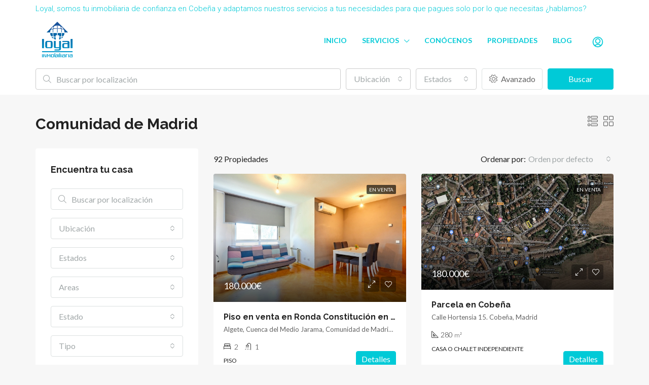

--- FILE ---
content_type: text/html; charset=UTF-8
request_url: https://loyalinmobiliaria.com/municipio/comunidad-de-madrid/
body_size: 37944
content:
<!doctype html>
<html lang="es">
<head>
	<meta charset="UTF-8" />
	<meta name="viewport" content="width=device-width, initial-scale=1.0" />
	<link rel="profile" href="https://gmpg.org/xfn/11" />
    <meta name="format-detection" content="telephone=no">
	<meta name='robots' content='index, follow, max-image-preview:large, max-snippet:-1, max-video-preview:-1' />
	<style>img:is([sizes="auto" i], [sizes^="auto," i]) { contain-intrinsic-size: 3000px 1500px }</style>
	
	<!-- This site is optimized with the Yoast SEO plugin v20.10 - https://yoast.com/wordpress/plugins/seo/ -->
	<title>Comunidad de Madrid archivos - Loyal Inmobiliaria Cobeña</title>
	<link rel="canonical" href="https://loyalinmobiliaria.com/municipio/comunidad-de-madrid/" />
	<link rel="next" href="https://loyalinmobiliaria.com/municipio/comunidad-de-madrid/page/2/" />
	<meta property="og:locale" content="es_ES" />
	<meta property="og:type" content="article" />
	<meta property="og:title" content="Comunidad de Madrid archivos - Loyal Inmobiliaria Cobeña" />
	<meta property="og:url" content="https://loyalinmobiliaria.com/municipio/comunidad-de-madrid/" />
	<meta property="og:site_name" content="Loyal Inmobiliaria Cobeña" />
	<meta name="twitter:card" content="summary_large_image" />
	<meta name="twitter:site" content="@loyalinmo" />
	<script type="application/ld+json" class="yoast-schema-graph">{"@context":"https://schema.org","@graph":[{"@type":"CollectionPage","@id":"https://loyalinmobiliaria.com/municipio/comunidad-de-madrid/","url":"https://loyalinmobiliaria.com/municipio/comunidad-de-madrid/","name":"Comunidad de Madrid archivos - Loyal Inmobiliaria Cobeña","isPartOf":{"@id":"https://loyalinmobiliaria.com/#website"},"primaryImageOfPage":{"@id":"https://loyalinmobiliaria.com/municipio/comunidad-de-madrid/#primaryimage"},"image":{"@id":"https://loyalinmobiliaria.com/municipio/comunidad-de-madrid/#primaryimage"},"thumbnailUrl":"https://loyalinmobiliaria.com/wp-content/uploads/2019/06/Constitucion_155_Algete_alta29.jpg","breadcrumb":{"@id":"https://loyalinmobiliaria.com/municipio/comunidad-de-madrid/#breadcrumb"},"inLanguage":"es"},{"@type":"ImageObject","inLanguage":"es","@id":"https://loyalinmobiliaria.com/municipio/comunidad-de-madrid/#primaryimage","url":"https://loyalinmobiliaria.com/wp-content/uploads/2019/06/Constitucion_155_Algete_alta29.jpg","contentUrl":"https://loyalinmobiliaria.com/wp-content/uploads/2019/06/Constitucion_155_Algete_alta29.jpg","width":1600,"height":1067},{"@type":"BreadcrumbList","@id":"https://loyalinmobiliaria.com/municipio/comunidad-de-madrid/#breadcrumb","itemListElement":[{"@type":"ListItem","position":1,"name":"Portada","item":"https://loyalinmobiliaria.com/"},{"@type":"ListItem","position":2,"name":"Comunidad de Madrid"}]},{"@type":"WebSite","@id":"https://loyalinmobiliaria.com/#website","url":"https://loyalinmobiliaria.com/","name":"Loyal Inmobiliaria Cobeña","description":"Inmobiliaria en Cobeña Madrid","potentialAction":[{"@type":"SearchAction","target":{"@type":"EntryPoint","urlTemplate":"https://loyalinmobiliaria.com/?s={search_term_string}"},"query-input":"required name=search_term_string"}],"inLanguage":"es"}]}</script>
	<!-- / Yoast SEO plugin. -->


<link rel='dns-prefetch' href='//fonts.googleapis.com' />
<link rel='preconnect' href='https://fonts.gstatic.com' crossorigin />
<link rel="alternate" type="application/rss+xml" title="Loyal Inmobiliaria Cobeña &raquo; Feed" href="https://loyalinmobiliaria.com/feed/" />
<link rel="alternate" type="application/rss+xml" title="Loyal Inmobiliaria Cobeña &raquo; Feed de los comentarios" href="https://loyalinmobiliaria.com/comments/feed/" />
<link rel="alternate" type="application/rss+xml" title="Loyal Inmobiliaria Cobeña &raquo; Comunidad de Madrid Estado Feed" href="https://loyalinmobiliaria.com/municipio/comunidad-de-madrid/feed/" />
<script type="text/javascript">
/* <![CDATA[ */
window._wpemojiSettings = {"baseUrl":"https:\/\/s.w.org\/images\/core\/emoji\/15.0.3\/72x72\/","ext":".png","svgUrl":"https:\/\/s.w.org\/images\/core\/emoji\/15.0.3\/svg\/","svgExt":".svg","source":{"concatemoji":"https:\/\/loyalinmobiliaria.com\/wp-includes\/js\/wp-emoji-release.min.js"}};
/*! This file is auto-generated */
!function(i,n){var o,s,e;function c(e){try{var t={supportTests:e,timestamp:(new Date).valueOf()};sessionStorage.setItem(o,JSON.stringify(t))}catch(e){}}function p(e,t,n){e.clearRect(0,0,e.canvas.width,e.canvas.height),e.fillText(t,0,0);var t=new Uint32Array(e.getImageData(0,0,e.canvas.width,e.canvas.height).data),r=(e.clearRect(0,0,e.canvas.width,e.canvas.height),e.fillText(n,0,0),new Uint32Array(e.getImageData(0,0,e.canvas.width,e.canvas.height).data));return t.every(function(e,t){return e===r[t]})}function u(e,t,n){switch(t){case"flag":return n(e,"\ud83c\udff3\ufe0f\u200d\u26a7\ufe0f","\ud83c\udff3\ufe0f\u200b\u26a7\ufe0f")?!1:!n(e,"\ud83c\uddfa\ud83c\uddf3","\ud83c\uddfa\u200b\ud83c\uddf3")&&!n(e,"\ud83c\udff4\udb40\udc67\udb40\udc62\udb40\udc65\udb40\udc6e\udb40\udc67\udb40\udc7f","\ud83c\udff4\u200b\udb40\udc67\u200b\udb40\udc62\u200b\udb40\udc65\u200b\udb40\udc6e\u200b\udb40\udc67\u200b\udb40\udc7f");case"emoji":return!n(e,"\ud83d\udc26\u200d\u2b1b","\ud83d\udc26\u200b\u2b1b")}return!1}function f(e,t,n){var r="undefined"!=typeof WorkerGlobalScope&&self instanceof WorkerGlobalScope?new OffscreenCanvas(300,150):i.createElement("canvas"),a=r.getContext("2d",{willReadFrequently:!0}),o=(a.textBaseline="top",a.font="600 32px Arial",{});return e.forEach(function(e){o[e]=t(a,e,n)}),o}function t(e){var t=i.createElement("script");t.src=e,t.defer=!0,i.head.appendChild(t)}"undefined"!=typeof Promise&&(o="wpEmojiSettingsSupports",s=["flag","emoji"],n.supports={everything:!0,everythingExceptFlag:!0},e=new Promise(function(e){i.addEventListener("DOMContentLoaded",e,{once:!0})}),new Promise(function(t){var n=function(){try{var e=JSON.parse(sessionStorage.getItem(o));if("object"==typeof e&&"number"==typeof e.timestamp&&(new Date).valueOf()<e.timestamp+604800&&"object"==typeof e.supportTests)return e.supportTests}catch(e){}return null}();if(!n){if("undefined"!=typeof Worker&&"undefined"!=typeof OffscreenCanvas&&"undefined"!=typeof URL&&URL.createObjectURL&&"undefined"!=typeof Blob)try{var e="postMessage("+f.toString()+"("+[JSON.stringify(s),u.toString(),p.toString()].join(",")+"));",r=new Blob([e],{type:"text/javascript"}),a=new Worker(URL.createObjectURL(r),{name:"wpTestEmojiSupports"});return void(a.onmessage=function(e){c(n=e.data),a.terminate(),t(n)})}catch(e){}c(n=f(s,u,p))}t(n)}).then(function(e){for(var t in e)n.supports[t]=e[t],n.supports.everything=n.supports.everything&&n.supports[t],"flag"!==t&&(n.supports.everythingExceptFlag=n.supports.everythingExceptFlag&&n.supports[t]);n.supports.everythingExceptFlag=n.supports.everythingExceptFlag&&!n.supports.flag,n.DOMReady=!1,n.readyCallback=function(){n.DOMReady=!0}}).then(function(){return e}).then(function(){var e;n.supports.everything||(n.readyCallback(),(e=n.source||{}).concatemoji?t(e.concatemoji):e.wpemoji&&e.twemoji&&(t(e.twemoji),t(e.wpemoji)))}))}((window,document),window._wpemojiSettings);
/* ]]> */
</script>
<style id='wp-emoji-styles-inline-css' type='text/css'>

	img.wp-smiley, img.emoji {
		display: inline !important;
		border: none !important;
		box-shadow: none !important;
		height: 1em !important;
		width: 1em !important;
		margin: 0 0.07em !important;
		vertical-align: -0.1em !important;
		background: none !important;
		padding: 0 !important;
	}
</style>
<link rel='stylesheet' id='wp-block-library-css' href='https://loyalinmobiliaria.com/wp-includes/css/dist/block-library/style.min.css' type='text/css' media='all' />
<style id='classic-theme-styles-inline-css' type='text/css'>
/*! This file is auto-generated */
.wp-block-button__link{color:#fff;background-color:#32373c;border-radius:9999px;box-shadow:none;text-decoration:none;padding:calc(.667em + 2px) calc(1.333em + 2px);font-size:1.125em}.wp-block-file__button{background:#32373c;color:#fff;text-decoration:none}
</style>
<style id='global-styles-inline-css' type='text/css'>
:root{--wp--preset--aspect-ratio--square: 1;--wp--preset--aspect-ratio--4-3: 4/3;--wp--preset--aspect-ratio--3-4: 3/4;--wp--preset--aspect-ratio--3-2: 3/2;--wp--preset--aspect-ratio--2-3: 2/3;--wp--preset--aspect-ratio--16-9: 16/9;--wp--preset--aspect-ratio--9-16: 9/16;--wp--preset--color--black: #000000;--wp--preset--color--cyan-bluish-gray: #abb8c3;--wp--preset--color--white: #ffffff;--wp--preset--color--pale-pink: #f78da7;--wp--preset--color--vivid-red: #cf2e2e;--wp--preset--color--luminous-vivid-orange: #ff6900;--wp--preset--color--luminous-vivid-amber: #fcb900;--wp--preset--color--light-green-cyan: #7bdcb5;--wp--preset--color--vivid-green-cyan: #00d084;--wp--preset--color--pale-cyan-blue: #8ed1fc;--wp--preset--color--vivid-cyan-blue: #0693e3;--wp--preset--color--vivid-purple: #9b51e0;--wp--preset--gradient--vivid-cyan-blue-to-vivid-purple: linear-gradient(135deg,rgba(6,147,227,1) 0%,rgb(155,81,224) 100%);--wp--preset--gradient--light-green-cyan-to-vivid-green-cyan: linear-gradient(135deg,rgb(122,220,180) 0%,rgb(0,208,130) 100%);--wp--preset--gradient--luminous-vivid-amber-to-luminous-vivid-orange: linear-gradient(135deg,rgba(252,185,0,1) 0%,rgba(255,105,0,1) 100%);--wp--preset--gradient--luminous-vivid-orange-to-vivid-red: linear-gradient(135deg,rgba(255,105,0,1) 0%,rgb(207,46,46) 100%);--wp--preset--gradient--very-light-gray-to-cyan-bluish-gray: linear-gradient(135deg,rgb(238,238,238) 0%,rgb(169,184,195) 100%);--wp--preset--gradient--cool-to-warm-spectrum: linear-gradient(135deg,rgb(74,234,220) 0%,rgb(151,120,209) 20%,rgb(207,42,186) 40%,rgb(238,44,130) 60%,rgb(251,105,98) 80%,rgb(254,248,76) 100%);--wp--preset--gradient--blush-light-purple: linear-gradient(135deg,rgb(255,206,236) 0%,rgb(152,150,240) 100%);--wp--preset--gradient--blush-bordeaux: linear-gradient(135deg,rgb(254,205,165) 0%,rgb(254,45,45) 50%,rgb(107,0,62) 100%);--wp--preset--gradient--luminous-dusk: linear-gradient(135deg,rgb(255,203,112) 0%,rgb(199,81,192) 50%,rgb(65,88,208) 100%);--wp--preset--gradient--pale-ocean: linear-gradient(135deg,rgb(255,245,203) 0%,rgb(182,227,212) 50%,rgb(51,167,181) 100%);--wp--preset--gradient--electric-grass: linear-gradient(135deg,rgb(202,248,128) 0%,rgb(113,206,126) 100%);--wp--preset--gradient--midnight: linear-gradient(135deg,rgb(2,3,129) 0%,rgb(40,116,252) 100%);--wp--preset--font-size--small: 13px;--wp--preset--font-size--medium: 20px;--wp--preset--font-size--large: 36px;--wp--preset--font-size--x-large: 42px;--wp--preset--spacing--20: 0.44rem;--wp--preset--spacing--30: 0.67rem;--wp--preset--spacing--40: 1rem;--wp--preset--spacing--50: 1.5rem;--wp--preset--spacing--60: 2.25rem;--wp--preset--spacing--70: 3.38rem;--wp--preset--spacing--80: 5.06rem;--wp--preset--shadow--natural: 6px 6px 9px rgba(0, 0, 0, 0.2);--wp--preset--shadow--deep: 12px 12px 50px rgba(0, 0, 0, 0.4);--wp--preset--shadow--sharp: 6px 6px 0px rgba(0, 0, 0, 0.2);--wp--preset--shadow--outlined: 6px 6px 0px -3px rgba(255, 255, 255, 1), 6px 6px rgba(0, 0, 0, 1);--wp--preset--shadow--crisp: 6px 6px 0px rgba(0, 0, 0, 1);}:where(.is-layout-flex){gap: 0.5em;}:where(.is-layout-grid){gap: 0.5em;}body .is-layout-flex{display: flex;}.is-layout-flex{flex-wrap: wrap;align-items: center;}.is-layout-flex > :is(*, div){margin: 0;}body .is-layout-grid{display: grid;}.is-layout-grid > :is(*, div){margin: 0;}:where(.wp-block-columns.is-layout-flex){gap: 2em;}:where(.wp-block-columns.is-layout-grid){gap: 2em;}:where(.wp-block-post-template.is-layout-flex){gap: 1.25em;}:where(.wp-block-post-template.is-layout-grid){gap: 1.25em;}.has-black-color{color: var(--wp--preset--color--black) !important;}.has-cyan-bluish-gray-color{color: var(--wp--preset--color--cyan-bluish-gray) !important;}.has-white-color{color: var(--wp--preset--color--white) !important;}.has-pale-pink-color{color: var(--wp--preset--color--pale-pink) !important;}.has-vivid-red-color{color: var(--wp--preset--color--vivid-red) !important;}.has-luminous-vivid-orange-color{color: var(--wp--preset--color--luminous-vivid-orange) !important;}.has-luminous-vivid-amber-color{color: var(--wp--preset--color--luminous-vivid-amber) !important;}.has-light-green-cyan-color{color: var(--wp--preset--color--light-green-cyan) !important;}.has-vivid-green-cyan-color{color: var(--wp--preset--color--vivid-green-cyan) !important;}.has-pale-cyan-blue-color{color: var(--wp--preset--color--pale-cyan-blue) !important;}.has-vivid-cyan-blue-color{color: var(--wp--preset--color--vivid-cyan-blue) !important;}.has-vivid-purple-color{color: var(--wp--preset--color--vivid-purple) !important;}.has-black-background-color{background-color: var(--wp--preset--color--black) !important;}.has-cyan-bluish-gray-background-color{background-color: var(--wp--preset--color--cyan-bluish-gray) !important;}.has-white-background-color{background-color: var(--wp--preset--color--white) !important;}.has-pale-pink-background-color{background-color: var(--wp--preset--color--pale-pink) !important;}.has-vivid-red-background-color{background-color: var(--wp--preset--color--vivid-red) !important;}.has-luminous-vivid-orange-background-color{background-color: var(--wp--preset--color--luminous-vivid-orange) !important;}.has-luminous-vivid-amber-background-color{background-color: var(--wp--preset--color--luminous-vivid-amber) !important;}.has-light-green-cyan-background-color{background-color: var(--wp--preset--color--light-green-cyan) !important;}.has-vivid-green-cyan-background-color{background-color: var(--wp--preset--color--vivid-green-cyan) !important;}.has-pale-cyan-blue-background-color{background-color: var(--wp--preset--color--pale-cyan-blue) !important;}.has-vivid-cyan-blue-background-color{background-color: var(--wp--preset--color--vivid-cyan-blue) !important;}.has-vivid-purple-background-color{background-color: var(--wp--preset--color--vivid-purple) !important;}.has-black-border-color{border-color: var(--wp--preset--color--black) !important;}.has-cyan-bluish-gray-border-color{border-color: var(--wp--preset--color--cyan-bluish-gray) !important;}.has-white-border-color{border-color: var(--wp--preset--color--white) !important;}.has-pale-pink-border-color{border-color: var(--wp--preset--color--pale-pink) !important;}.has-vivid-red-border-color{border-color: var(--wp--preset--color--vivid-red) !important;}.has-luminous-vivid-orange-border-color{border-color: var(--wp--preset--color--luminous-vivid-orange) !important;}.has-luminous-vivid-amber-border-color{border-color: var(--wp--preset--color--luminous-vivid-amber) !important;}.has-light-green-cyan-border-color{border-color: var(--wp--preset--color--light-green-cyan) !important;}.has-vivid-green-cyan-border-color{border-color: var(--wp--preset--color--vivid-green-cyan) !important;}.has-pale-cyan-blue-border-color{border-color: var(--wp--preset--color--pale-cyan-blue) !important;}.has-vivid-cyan-blue-border-color{border-color: var(--wp--preset--color--vivid-cyan-blue) !important;}.has-vivid-purple-border-color{border-color: var(--wp--preset--color--vivid-purple) !important;}.has-vivid-cyan-blue-to-vivid-purple-gradient-background{background: var(--wp--preset--gradient--vivid-cyan-blue-to-vivid-purple) !important;}.has-light-green-cyan-to-vivid-green-cyan-gradient-background{background: var(--wp--preset--gradient--light-green-cyan-to-vivid-green-cyan) !important;}.has-luminous-vivid-amber-to-luminous-vivid-orange-gradient-background{background: var(--wp--preset--gradient--luminous-vivid-amber-to-luminous-vivid-orange) !important;}.has-luminous-vivid-orange-to-vivid-red-gradient-background{background: var(--wp--preset--gradient--luminous-vivid-orange-to-vivid-red) !important;}.has-very-light-gray-to-cyan-bluish-gray-gradient-background{background: var(--wp--preset--gradient--very-light-gray-to-cyan-bluish-gray) !important;}.has-cool-to-warm-spectrum-gradient-background{background: var(--wp--preset--gradient--cool-to-warm-spectrum) !important;}.has-blush-light-purple-gradient-background{background: var(--wp--preset--gradient--blush-light-purple) !important;}.has-blush-bordeaux-gradient-background{background: var(--wp--preset--gradient--blush-bordeaux) !important;}.has-luminous-dusk-gradient-background{background: var(--wp--preset--gradient--luminous-dusk) !important;}.has-pale-ocean-gradient-background{background: var(--wp--preset--gradient--pale-ocean) !important;}.has-electric-grass-gradient-background{background: var(--wp--preset--gradient--electric-grass) !important;}.has-midnight-gradient-background{background: var(--wp--preset--gradient--midnight) !important;}.has-small-font-size{font-size: var(--wp--preset--font-size--small) !important;}.has-medium-font-size{font-size: var(--wp--preset--font-size--medium) !important;}.has-large-font-size{font-size: var(--wp--preset--font-size--large) !important;}.has-x-large-font-size{font-size: var(--wp--preset--font-size--x-large) !important;}
:where(.wp-block-post-template.is-layout-flex){gap: 1.25em;}:where(.wp-block-post-template.is-layout-grid){gap: 1.25em;}
:where(.wp-block-columns.is-layout-flex){gap: 2em;}:where(.wp-block-columns.is-layout-grid){gap: 2em;}
:root :where(.wp-block-pullquote){font-size: 1.5em;line-height: 1.6;}
</style>
<link rel='stylesheet' id='contact-form-7-css' href='https://loyalinmobiliaria.com/wp-content/plugins/contact-form-7/includes/css/styles.css' type='text/css' media='all' />
<link rel='stylesheet' id='rs-plugin-settings-css' href='https://loyalinmobiliaria.com/wp-content/plugins/revslider/public/assets/css/rs6.css' type='text/css' media='all' />
<style id='rs-plugin-settings-inline-css' type='text/css'>
#rs-demo-id {}
</style>
<link rel='stylesheet' id='toc-screen-css' href='https://loyalinmobiliaria.com/wp-content/plugins/table-of-contents-plus/screen.min.css' type='text/css' media='all' />
<link rel='stylesheet' id='bootstrap-css' href='https://loyalinmobiliaria.com/wp-content/themes/houzez/css/bootstrap.min.css' type='text/css' media='all' />
<link rel='stylesheet' id='bootstrap-select-css' href='https://loyalinmobiliaria.com/wp-content/themes/houzez/css/bootstrap-select.min.css' type='text/css' media='all' />
<link rel='stylesheet' id='font-awesome-5-all-css' href='https://loyalinmobiliaria.com/wp-content/themes/houzez/css/font-awesome/css/all.min.css' type='text/css' media='all' />
<link rel='stylesheet' id='houzez-icons-css' href='https://loyalinmobiliaria.com/wp-content/themes/houzez/css/icons.min.css' type='text/css' media='all' />
<link rel='stylesheet' id='slick-min-css' href='https://loyalinmobiliaria.com/wp-content/themes/houzez/css/slick-min.css' type='text/css' media='all' />
<link rel='stylesheet' id='slick-theme-min-css' href='https://loyalinmobiliaria.com/wp-content/themes/houzez/css/slick-theme-min.css' type='text/css' media='all' />
<link rel='stylesheet' id='jquery-ui-css' href='https://loyalinmobiliaria.com/wp-content/themes/houzez/css/jquery-ui.min.css' type='text/css' media='all' />
<link rel='stylesheet' id='radio-checkbox-css' href='https://loyalinmobiliaria.com/wp-content/themes/houzez/css/radio-checkbox-min.css' type='text/css' media='all' />
<link rel='stylesheet' id='bootstrap-datepicker-css' href='https://loyalinmobiliaria.com/wp-content/themes/houzez/css/bootstrap-datepicker.min.css' type='text/css' media='all' />
<link rel='stylesheet' id='houzez-main-css' href='https://loyalinmobiliaria.com/wp-content/themes/houzez/css/main.min.css' type='text/css' media='all' />
<link rel='stylesheet' id='houzez-styling-options-css' href='https://loyalinmobiliaria.com/wp-content/themes/houzez/css/styling-options.min.css' type='text/css' media='all' />
<link rel='stylesheet' id='houzez-style-css' href='https://loyalinmobiliaria.com/wp-content/themes/houzez/style.css' type='text/css' media='all' />
<style id='houzez-style-inline-css' type='text/css'>

                    .status-color-142 {
                        background-color: #2dbf7d;
                    }
                    
                    .status-color-141 {
                        background-color: #ff6e00;
                    }
                    
        body {
            font-family: Lato;
            font-size: 16px;
            font-weight: 400;
            line-height: 24px;
            text-align: left;
            text-transform: ;
        }
        .main-nav,
        .dropdown-menu,
        .login-register,
        .btn.btn-create-listing,
        .logged-in-nav,
        .btn-phone-number {
          font-family: Lato;
          font-size: 14px;
          font-weight: 700;
          text-align: ;
          text-transform: ;
        }

        .btn,
        .form-control,
        .bootstrap-select .text,
        .sort-by-title,
        .woocommerce ul.products li.product .button {
          font-family: Lato;
          font-size: 16px; 
        }
        
        h1, h2, h3, h4, h5, h6, .item-title {
          font-family: Raleway;
          font-weight: 700;
          text-transform: ;
        }

        .post-content-wrap h1, .post-content-wrap h2, .post-content-wrap h3, .post-content-wrap h4, .post-content-wrap h5, .post-content-wrap h6 {
          font-weight: 700;
          text-transform: ;
          text-align: ; 
        }

        .top-bar-wrap {
            font-family: Roboto;
            font-size: 15px;
            font-weight: 300;
            line-height: 25px;
            text-align: ;
            text-transform: ;   
        }
        .footer-wrap {
            font-family: Roboto;
            font-size: 14px;
            font-weight: 300;
            line-height: 25px;
            text-align: ;
            text-transform: ;
        }
        
        .header-v1 .header-inner-wrap,
        .header-v1 .navbar-logged-in-wrap {
            line-height: 60px;
            height: 60px; 
        }
        .header-v2 .header-top .navbar {
          height: 110px; 
        }

        .header-v2 .header-bottom .header-inner-wrap,
        .header-v2 .header-bottom .navbar-logged-in-wrap {
          line-height: 54px;
          height: 54px; 
        }

        .header-v3 .header-top .header-inner-wrap,
        .header-v3 .header-top .header-contact-wrap {
          height: 80px;
          line-height: 80px; 
        }
        .header-v3 .header-bottom .header-inner-wrap,
        .header-v3 .header-bottom .navbar-logged-in-wrap {
          line-height: 54px;
          height: 54px; 
        }
        .header-v4 .header-inner-wrap,
        .header-v4 .navbar-logged-in-wrap {
          line-height: 90px;
          height: 90px; 
        }
        .header-v5 .header-top .header-inner-wrap,
        .header-v5 .header-top .navbar-logged-in-wrap {
          line-height: 110px;
          height: 110px; 
        }
        .header-v5 .header-bottom .header-inner-wrap {
          line-height: 54px;
          height: 54px; 
        }
        .header-v6 .header-inner-wrap,
        .header-v6 .navbar-logged-in-wrap {
          height: 60px;
          line-height: 60px; 
        }
    
      body,
      #main-wrap,
      .fw-property-documents-wrap h3 span, 
      .fw-property-details-wrap h3 span {
        background-color: #f7f7f7; 
      }

       body,
      .form-control,
      .bootstrap-select .text,
      .item-title a,
      .listing-tabs .nav-tabs .nav-link,
      .item-wrap-v2 .item-amenities li span,
      .item-wrap-v2 .item-amenities li:before,
      .item-parallax-wrap .item-price-wrap,
      .list-view .item-body .item-price-wrap,
      .property-slider-item .item-price-wrap,
      .page-title-wrap .item-price-wrap,
      .agent-information .agent-phone span a,
      .property-overview-wrap ul li strong,
      .mobile-property-title .item-price-wrap .item-price,
      .fw-property-features-left li a,
      .lightbox-content-wrap .item-price-wrap,
      .blog-post-item-v1 .blog-post-title h3 a,
      .blog-post-content-widget h4 a,
      .property-item-widget .right-property-item-widget-wrap .item-price-wrap,
      .login-register-form .modal-header .login-register-tabs .nav-link.active,
      .agent-list-wrap .agent-list-content h2 a,
      .agent-list-wrap .agent-list-contact li a,
      .agent-contacts-wrap li a,
      .menu-edit-property li a,
      .statistic-referrals-list li a,
      .chart-nav .nav-pills .nav-link,
      .dashboard-table-properties td .property-payment-status,
      .dashboard-mobile-edit-menu-wrap .bootstrap-select > .dropdown-toggle.bs-placeholder,
      .payment-method-block .radio-tab .control-text,
      .post-title-wrap h2 a,
      .lead-nav-tab.nav-pills .nav-link,
      .deals-nav-tab.nav-pills .nav-link,
      .btn-light-grey-outlined:hover,
      button:not(.bs-placeholder) .filter-option-inner-inner,
      .fw-property-floor-plans-wrap .floor-plans-tabs a,
      .products > .product > .item-body > a,
      .woocommerce ul.products li.product .price,
      .woocommerce div.product p.price, 
      .woocommerce div.product span.price,
      .woocommerce #reviews #comments ol.commentlist li .meta,
      .woocommerce-MyAccount-navigation ul li a {
       color: #222222; 
     }


    
      a,
      a:hover,
      a:active,
      a:focus,
      .primary-text,
      .btn-clear,
      .btn-apply,
      .btn-primary-outlined,
      .btn-primary-outlined:before,
      .item-title a:hover,
      .sort-by .bootstrap-select .bs-placeholder,
      .sort-by .bootstrap-select > .btn,
      .sort-by .bootstrap-select > .btn:active,
      .page-link,
      .page-link:hover,
      .accordion-title:before,
      .blog-post-content-widget h4 a:hover,
      .agent-list-wrap .agent-list-content h2 a:hover,
      .agent-list-wrap .agent-list-contact li a:hover,
      .agent-contacts-wrap li a:hover,
      .agent-nav-wrap .nav-pills .nav-link,
      .dashboard-side-menu-wrap .side-menu-dropdown a.active,
      .menu-edit-property li a.active,
      .menu-edit-property li a:hover,
      .dashboard-statistic-block h3 .fa,
      .statistic-referrals-list li a:hover,
      .chart-nav .nav-pills .nav-link.active,
      .board-message-icon-wrap.active,
      .post-title-wrap h2 a:hover,
      .listing-switch-view .switch-btn.active,
      .item-wrap-v6 .item-price-wrap,
      .listing-v6 .list-view .item-body .item-price-wrap,
      .woocommerce nav.woocommerce-pagination ul li a, 
      .woocommerce nav.woocommerce-pagination ul li span,
      .woocommerce-MyAccount-navigation ul li a:hover {
        color: #00cad7; 
      }
      .agent-list-position a {
        color: #00cad7!important; 
      }

      .control input:checked ~ .control__indicator,
      .top-banner-wrap .nav-pills .nav-link,
      .btn-primary-outlined:hover,
      .page-item.active .page-link,
      .slick-prev:hover,
      .slick-prev:focus,
      .slick-next:hover,
      .slick-next:focus,
      .mobile-property-tools .nav-pills .nav-link.active,
      .login-register-form .modal-header,
      .agent-nav-wrap .nav-pills .nav-link.active,
      .board-message-icon-wrap .notification-circle,
      .primary-label,
      .fc-event, .fc-event-dot,
      .compare-table .table-hover > tbody > tr:hover,
      .post-tag,
      .datepicker table tr td.active.active,
      .datepicker table tr td.active.disabled,
      .datepicker table tr td.active.disabled.active,
      .datepicker table tr td.active.disabled.disabled,
      .datepicker table tr td.active.disabled:active,
      .datepicker table tr td.active.disabled:hover,
      .datepicker table tr td.active.disabled:hover.active,
      .datepicker table tr td.active.disabled:hover.disabled,
      .datepicker table tr td.active.disabled:hover:active,
      .datepicker table tr td.active.disabled:hover:hover,
      .datepicker table tr td.active.disabled:hover[disabled],
      .datepicker table tr td.active.disabled[disabled],
      .datepicker table tr td.active:active,
      .datepicker table tr td.active:hover,
      .datepicker table tr td.active:hover.active,
      .datepicker table tr td.active:hover.disabled,
      .datepicker table tr td.active:hover:active,
      .datepicker table tr td.active:hover:hover,
      .datepicker table tr td.active:hover[disabled],
      .datepicker table tr td.active[disabled],
      .ui-slider-horizontal .ui-slider-range {
        background-color: #00cad7; 
      }

      .control input:checked ~ .control__indicator,
      .btn-primary-outlined,
      .page-item.active .page-link,
      .mobile-property-tools .nav-pills .nav-link.active,
      .agent-nav-wrap .nav-pills .nav-link,
      .agent-nav-wrap .nav-pills .nav-link.active,
      .chart-nav .nav-pills .nav-link.active,
      .dashaboard-snake-nav .step-block.active,
      .fc-event,
      .fc-event-dot {
        border-color: #00cad7; 
      }

      .slick-arrow:hover {
        background-color: rgba(0,0,0,0.74); 
      }

      .slick-arrow {
        background-color: #00cad7; 
      }

      .property-banner .nav-pills .nav-link.active {
        background-color: rgba(0,0,0,0.74) !important; 
      }

      .property-navigation-wrap a.active {
        color: #00cad7;
        -webkit-box-shadow: inset 0 -3px #00cad7;
        box-shadow: inset 0 -3px #00cad7; 
      }

      .btn-primary,
      .fc-button-primary,
      .woocommerce nav.woocommerce-pagination ul li a:focus, 
      .woocommerce nav.woocommerce-pagination ul li a:hover, 
      .woocommerce nav.woocommerce-pagination ul li span.current {
        color: #fff;
        background-color: #00cad7;
        border-color: #00cad7; 
      }
      .btn-primary:focus, .btn-primary:focus:active,
      .fc-button-primary:focus,
      .fc-button-primary:focus:active {
        color: #fff;
        background-color: #00cad7;
        border-color: #00cad7; 
      }
      .btn-primary:hover,
      .fc-button-primary:hover {
        color: #fff;
        background-color: #000000;
        border-color: #000000; 
      }
      .btn-primary:active, 
      .btn-primary:not(:disabled):not(:disabled):active,
      .fc-button-primary:active,
      .fc-button-primary:not(:disabled):not(:disabled):active {
        color: #fff;
        background-color: #000000;
        border-color: #000000; 
      }

      .btn-secondary,
      .woocommerce span.onsale,
      .woocommerce ul.products li.product .button,
      .woocommerce #respond input#submit.alt, 
      .woocommerce a.button.alt, 
      .woocommerce button.button.alt, 
      .woocommerce input.button.alt,
      .woocommerce #review_form #respond .form-submit input,
      .woocommerce #respond input#submit, 
      .woocommerce a.button, 
      .woocommerce button.button, 
      .woocommerce input.button {
        color: #fff;
        background-color: #00cad7;
        border-color: #00cad7; 
      }
      .woocommerce ul.products li.product .button:focus,
      .woocommerce ul.products li.product .button:active,
      .woocommerce #respond input#submit.alt:focus, 
      .woocommerce a.button.alt:focus, 
      .woocommerce button.button.alt:focus, 
      .woocommerce input.button.alt:focus,
      .woocommerce #respond input#submit.alt:active, 
      .woocommerce a.button.alt:active, 
      .woocommerce button.button.alt:active, 
      .woocommerce input.button.alt:active,
      .woocommerce #review_form #respond .form-submit input:focus,
      .woocommerce #review_form #respond .form-submit input:active,
      .woocommerce #respond input#submit:active, 
      .woocommerce a.button:active, 
      .woocommerce button.button:active, 
      .woocommerce input.button:active,
      .woocommerce #respond input#submit:focus, 
      .woocommerce a.button:focus, 
      .woocommerce button.button:focus, 
      .woocommerce input.button:focus {
        color: #fff;
        background-color: #00cad7;
        border-color: #00cad7; 
      }
      .btn-secondary:hover,
      .woocommerce ul.products li.product .button:hover,
      .woocommerce #respond input#submit.alt:hover, 
      .woocommerce a.button.alt:hover, 
      .woocommerce button.button.alt:hover, 
      .woocommerce input.button.alt:hover,
      .woocommerce #review_form #respond .form-submit input:hover,
      .woocommerce #respond input#submit:hover, 
      .woocommerce a.button:hover, 
      .woocommerce button.button:hover, 
      .woocommerce input.button:hover {
        color: #fff;
        background-color: #333333;
        border-color: #333333; 
      }
      .btn-secondary:active, 
      .btn-secondary:not(:disabled):not(:disabled):active {
        color: #fff;
        background-color: #333333;
        border-color: #333333; 
      }

      .btn-primary-outlined {
        color: #00cad7;
        background-color: transparent;
        border-color: #00cad7; 
      }
      .btn-primary-outlined:focus, .btn-primary-outlined:focus:active {
        color: #00cad7;
        background-color: transparent;
        border-color: #00cad7; 
      }
      .btn-primary-outlined:hover {
        color: #fff;
        background-color: #000000;
        border-color: #000000; 
      }
      .btn-primary-outlined:active, .btn-primary-outlined:not(:disabled):not(:disabled):active {
        color: #00cad7;
        background-color: rgba(26, 26, 26, 0);
        border-color: #000000; 
      }

      .btn-secondary-outlined {
        color: #00cad7;
        background-color: transparent;
        border-color: #00cad7; 
      }
      .btn-secondary-outlined:focus, .btn-secondary-outlined:focus:active {
        color: #00cad7;
        background-color: transparent;
        border-color: #00cad7; 
      }
      .btn-secondary-outlined:hover {
        color: #fff;
        background-color: #333333;
        border-color: #333333; 
      }
      .btn-secondary-outlined:active, .btn-secondary-outlined:not(:disabled):not(:disabled):active {
        color: #00cad7;
        background-color: rgba(26, 26, 26, 0);
        border-color: #333333; 
      }

      .btn-call {
        color: #00cad7;
        background-color: transparent;
        border-color: #00cad7; 
      }
      .btn-call:focus, .btn-call:focus:active {
        color: #00cad7;
        background-color: transparent;
        border-color: #00cad7; 
      }
      .btn-call:hover {
        color: #00cad7;
        background-color: rgba(26, 26, 26, 0);
        border-color: #333333; 
      }
      .btn-call:active, .btn-call:not(:disabled):not(:disabled):active {
        color: #00cad7;
        background-color: rgba(26, 26, 26, 0);
        border-color: #333333; 
      }
      .icon-delete .btn-loader:after{
          border-color: #00cad7 transparent #00cad7 transparent
      }
    
      .header-v1 {
        background-color: #004274;
        border-bottom: 1px solid #004274; 
      }

      .header-v1 a {
        color: #ffffff; 
      }

      .header-v1 a:hover,
      .header-v1 a:active {
        color: #00aeff;
        background-color: rgba(255,255,255,0.2); 
      }
    
      .header-v2 .header-top,
      .header-v5 .header-top,
      .header-v2 .header-contact-wrap {
        background-color: #ffffff; 
      }

      .header-v2 .header-bottom, 
      .header-v5 .header-bottom {
        background-color: #004274;
      }

      .header-v2 .header-contact-wrap .header-contact-right, .header-v2 .header-contact-wrap .header-contact-right a, .header-contact-right a:hover, header-contact-right a:active {
        color: #004274; 
      }

      .header-v2 .header-contact-left {
        color: #004274; 
      }

      .header-v2 .header-bottom,
      .header-v2 .navbar-nav > li,
      .header-v2 .navbar-nav > li:first-of-type,
      .header-v5 .header-bottom,
      .header-v5 .navbar-nav > li,
      .header-v5 .navbar-nav > li:first-of-type {
        border-color: rgba(255,255,255,0.2);
      }

      .header-v2 a,
      .header-v5 a {
        color: #ffffff; 
      }

      .header-v2 a:hover,
      .header-v2 a:active,
      .header-v5 a:hover,
      .header-v5 a:active {
        color: #00aeff;
        background-color: rgba(255,255,255,0.2); 
      }

      .header-v2 .header-contact-right a:hover, 
      .header-v2 .header-contact-right a:active,
      .header-v3 .header-contact-right a:hover, 
      .header-v3 .header-contact-right a:active {
        background-color: transparent;
      }

      .header-v2 .header-social-icons a,
      .header-v5 .header-social-icons a {
        color: #004274; 
      }
    
      .header-v3 .header-top {
        background-color: #004274; 
      }

      .header-v3 .header-bottom {
        background-color: #004272; 
      }

      .header-v3 .header-contact,
      .header-v3-mobile {
        background-color: #00aeef;
        color: #ffffff; 
      }

      .header-v3 .header-bottom,
      .header-v3 .login-register,
      .header-v3 .navbar-nav > li,
      .header-v3 .navbar-nav > li:first-of-type {
        border-color: ; 
      }

      .header-v3 a, 
      .header-v3 .header-contact-right a:hover, .header-v3 .header-contact-right a:active {
        color: #ffffff; 
      }

      .header-v3 a:hover,
      .header-v3 a:active {
        color: #00aeff;
        background-color: rgba(255,255,255,0.2); 
      }

      .header-v3 .header-social-icons a {
        color: #FFFFFF; 
      }
    
      .header-v4 {
        background-color: #ffffff; 
      }

      .header-v4 a {
        color: #00cad7; 
      }

      .header-v4 a:hover,
      .header-v4 a:active {
        color: #00aeff;
        background-color: rgba(0, 174, 255, 0.1); 
      }
    
      .header-v6 .header-top {
        background-color: #00AEEF; 
      }

      .header-v6 a {
        color: #FFFFFF; 
      }

      .header-v6 a:hover,
      .header-v6 a:active {
        color: #00aeff;
        background-color: rgba(255,255,255,0.2); 
      }

      .header-v6 .header-social-icons a {
        color: #FFFFFF; 
      }
    
      .header-mobile {
        background-color: #00cad7; 
      }
      .header-mobile .toggle-button-left,
      .header-mobile .toggle-button-right {
        color: #0063e5; 
      }

      .nav-mobile .logged-in-nav a,
      .nav-mobile .main-nav,
      .nav-mobile .navi-login-register {
        background-color: #ffffff; 
      }

      .nav-mobile .logged-in-nav a,
      .nav-mobile .main-nav .nav-item .nav-item a,
      .nav-mobile .main-nav .nav-item a,
      .navi-login-register .main-nav .nav-item a {
        color: #00cad7;
        border-bottom: 1px solid #ffffff;
        background-color: #ffffff;
      }

      .nav-mobile .btn-create-listing,
      .navi-login-register .btn-create-listing {
        color: #fff;
        border: 1px solid #00cad7;
        background-color: #00cad7; 
      }

      .nav-mobile .btn-create-listing:hover, .nav-mobile .btn-create-listing:active,
      .navi-login-register .btn-create-listing:hover,
      .navi-login-register .btn-create-listing:active {
        color: #fff;
        border: 1px solid #00cad7;
        background-color: rgba(0, 174, 255, 0.65); 
      }
    
      .header-transparent-wrap .header-v4 {
        background-color: transparent;
        border-bottom: 1px none rgba(125,130,131,0.3); 
      }

      .header-transparent-wrap .header-v4 a {
        color: #ffffff; 
      }

      .header-transparent-wrap .header-v4 a:hover,
      .header-transparent-wrap .header-v4 a:active {
        color: #a5a5a5;
        background-color: rgba(255, 255, 255, 0.1); 
      }
    
      .main-nav .navbar-nav .nav-item .dropdown-menu {
        background-color: rgba(255,255,255,0.95); 
      }

      .main-nav .navbar-nav .nav-item .nav-item a {
        color: #00cad7;
        border-bottom: 1px solid #e6e6e6; 
      }

      .main-nav .navbar-nav .nav-item .nav-item a:hover,
      .main-nav .navbar-nav .nav-item .nav-item a:active {
        color: #00cad7; 
      }
    
      .header-main-wrap .btn-create-listing {
        color: #00cad7;
        border: 1px solid #00cad7;
        background-color: #ffffff; 
      }

      .header-main-wrap .btn-create-listing:hover,
      .header-main-wrap .btn-create-listing:active {
        color: rgba(255,255,255,1);
        border: 1px solid #858c8e;
        background-color: rgba(84,88,89,1); 
      }
    
      .header-transparent-wrap .header-v4 .btn-create-listing {
        color: #ffffff;
        border: 1px solid #ffffff;
        background-color: rgba(104,96,96,0.2); 
      }

      .header-transparent-wrap .header-v4 .btn-create-listing:hover,
      .header-transparent-wrap .header-v4 .btn-create-listing:active {
        color: rgba(255,255,255,1);
        border: 1px solid #9ea6a9;
        background-color: rgba(147,156,159,1); 
      }
    
      .header-transparent-wrap .logged-in-nav a,
      .logged-in-nav a {
        color: #2e3e49;
        border-color: #e6e6e6;
        background-color: #FFFFFF; 
      }

      .header-transparent-wrap .logged-in-nav a:hover,
      .header-transparent-wrap .logged-in-nav a:active,
      .logged-in-nav a:hover,
      .logged-in-nav a:active {
        color: #2e3e49;
        background-color: rgba(204,204,204,0.15);
        border-color: #e6e6e6; 
      }
    
      .form-control::-webkit-input-placeholder,
      .search-banner-wrap ::-webkit-input-placeholder,
      .advanced-search ::-webkit-input-placeholder,
      .advanced-search-banner-wrap ::-webkit-input-placeholder,
      .overlay-search-advanced-module ::-webkit-input-placeholder {
        color: #a1a7a8; 
      }
      .bootstrap-select > .dropdown-toggle.bs-placeholder, 
      .bootstrap-select > .dropdown-toggle.bs-placeholder:active, 
      .bootstrap-select > .dropdown-toggle.bs-placeholder:focus, 
      .bootstrap-select > .dropdown-toggle.bs-placeholder:hover {
        color: #a1a7a8; 
      }
      .form-control::placeholder,
      .search-banner-wrap ::-webkit-input-placeholder,
      .advanced-search ::-webkit-input-placeholder,
      .advanced-search-banner-wrap ::-webkit-input-placeholder,
      .overlay-search-advanced-module ::-webkit-input-placeholder {
        color: #a1a7a8; 
      }

      .search-banner-wrap ::-moz-placeholder,
      .advanced-search ::-moz-placeholder,
      .advanced-search-banner-wrap ::-moz-placeholder,
      .overlay-search-advanced-module ::-moz-placeholder {
        color: #a1a7a8; 
      }

      .search-banner-wrap :-ms-input-placeholder,
      .advanced-search :-ms-input-placeholder,
      .advanced-search-banner-wrap ::-ms-input-placeholder,
      .overlay-search-advanced-module ::-ms-input-placeholder {
        color: #a1a7a8; 
      }

      .search-banner-wrap :-moz-placeholder,
      .advanced-search :-moz-placeholder,
      .advanced-search-banner-wrap :-moz-placeholder,
      .overlay-search-advanced-module :-moz-placeholder {
        color: #a1a7a8; 
      }

      .advanced-search .form-control,
      .advanced-search .bootstrap-select > .btn,
      .location-trigger,
      .vertical-search-wrap .form-control,
      .vertical-search-wrap .bootstrap-select > .btn,
      .step-search-wrap .form-control,
      .step-search-wrap .bootstrap-select > .btn,
      .advanced-search-banner-wrap .form-control,
      .advanced-search-banner-wrap .bootstrap-select > .btn,
      .search-banner-wrap .form-control,
      .search-banner-wrap .bootstrap-select > .btn,
      .overlay-search-advanced-module .form-control,
      .overlay-search-advanced-module .bootstrap-select > .btn,
      .advanced-search-v2 .advanced-search-btn,
      .advanced-search-v2 .advanced-search-btn:hover {
        border-color: #cccccc; 
      }

      .advanced-search-nav,
      .search-expandable,
      .overlay-search-advanced-module {
        background-color: #FFFFFF; 
      }
      .btn-search {
        color: #ffffff;
        background-color: #00cad7;
        border-color: #00cad7;
      }
      .btn-search:hover, .btn-search:active  {
        color: #ffffff;
        background-color: #007baf;
        border-color: #007baf;
      }
      .advanced-search-btn {
        color: #666666;
        background-color: #ffffff;
        border-color: #dce0e0; 
      }
      .advanced-search-btn:hover, .advanced-search-btn:active {
        color: #000000;
        background-color: #00aeff;
        border-color: #00aeff; 
      }
      .advanced-search-btn:focus {
        color: #666666;
        background-color: #ffffff;
        border-color: #dce0e0; 
      }
      .search-expandable-label {
        color: #ffffff;
        background-color: #0063c6;
      }
      .advanced-search-nav {
        padding-top: 10px;
        padding-bottom: 10px;
      }
      .features-list-wrap .control--checkbox,
      .features-list-wrap .control--radio,
      .range-text, 
      .features-list-wrap .control--checkbox, 
      .features-list-wrap .btn-features-list, 
      .overlay-search-advanced-module .search-title, 
      .overlay-search-advanced-module .overlay-search-module-close {
          color: #222222;
      }
      .advanced-search-half-map {
        background-color: #FFFFFF; 
      }
      .advanced-search-half-map .range-text, 
      .advanced-search-half-map .features-list-wrap .control--checkbox, 
      .advanced-search-half-map .features-list-wrap .btn-features-list {
          color: #222222;
      }
    
      .save-search-btn {
          border-color: #00cad7 ;
          background-color: #00cad7 ;
          color: #ffffff ;
      }
      .save-search-btn:hover,
      .save-search-btn:active {
          border-color: #00cad7;
          background-color: #00cad7 ;
          color: #ffffff ;
      }
    .label-featured {
      background-color: #20d6ab;
      color: #ffffff; 
    }
    
    .dashboard-side-wrap {
      background-color: #00cad7; 
    }

    .side-menu a {
      color: #ffffff; 
    }

    .side-menu a.active,
    .side-menu .side-menu-parent-selected > a,
    .side-menu-dropdown a,
    .side-menu a:hover {
      color: #7a7a7a; 
    }
    .dashboard-side-menu-wrap .side-menu-dropdown a.active {
      color: #00cad7
    }
    
      .detail-wrap {
        background-color: rgba(119,199,32,0.1);
        border-color: #00cad7; 
      }
    .top-bar-wrap,
    .top-bar-wrap .dropdown-menu,
    .switcher-wrap .dropdown-menu {
      background-color: #ffffff;
    }
    .top-bar-wrap a,
    .top-bar-contact,
    .top-bar-slogan,
    .top-bar-wrap .btn,
    .top-bar-wrap .dropdown-menu,
    .switcher-wrap .dropdown-menu,
    .top-bar-wrap .navbar-toggler {
      color: #00cad7;
    }
    .top-bar-wrap a:hover,
    .top-bar-wrap a:active,
    .top-bar-wrap .btn:hover,
    .top-bar-wrap .btn:active,
    .top-bar-wrap .dropdown-menu li:hover,
    .top-bar-wrap .dropdown-menu li:active,
    .switcher-wrap .dropdown-menu li:hover,
    .switcher-wrap .dropdown-menu li:active {
      color: rgba(42,119,113,0.93);
    }
    .class-energy-indicator:nth-child(1) {
        background-color: #33a357;
    }
    .class-energy-indicator:nth-child(2) {
        background-color: #79b752;
    }
    .class-energy-indicator:nth-child(3) {
        background-color: #c3d545;
    }
    .class-energy-indicator:nth-child(4) {
        background-color: #fff12c;
    }
    .class-energy-indicator:nth-child(5) {
        background-color: #edb731;
    }
    .class-energy-indicator:nth-child(6) {
        background-color: #d66f2c;
    }
    .class-energy-indicator:nth-child(7) {
        background-color: #cc232a;
    }
    .class-energy-indicator:nth-child(8) {
        background-color: #cc232a;
    }
    .class-energy-indicator:nth-child(9) {
        background-color: #cc232a;
    }
    .class-energy-indicator:nth-child(10) {
        background-color: #cc232a;
    }
    
    .footer-top-wrap {
      background-color: #00cad7; 
    }

    .footer-bottom-wrap {
      background-color: #00cad7; 
    }

    .footer-top-wrap,
    .footer-top-wrap a,
    .footer-bottom-wrap,
    .footer-bottom-wrap a,
    .footer-top-wrap .property-item-widget .right-property-item-widget-wrap .item-amenities,
    .footer-top-wrap .property-item-widget .right-property-item-widget-wrap .item-price-wrap,
    .footer-top-wrap .blog-post-content-widget h4 a,
    .footer-top-wrap .blog-post-content-widget,
    .footer-top-wrap .form-tools .control,
    .footer-top-wrap .slick-dots li.slick-active button:before,
    .footer-top-wrap .slick-dots li button::before,
    .footer-top-wrap .widget ul:not(.item-amenities):not(.item-price-wrap):not(.contact-list):not(.dropdown-menu):not(.nav-tabs) li span {
      color: #ffffff; 
    }
    
          .footer-top-wrap a:hover,
          .footer-bottom-wrap a:hover,
          .footer-top-wrap .blog-post-content-widget h4 a:hover {
            color: rgba(30,40,38,1); 
          }
        .houzez-osm-cluster {
            background-image: url(http://loyalinmobiliaria.com/wp-content/themes/houzez/images/map/cluster-icon.png);
            text-align: center;
            color: #fff;
            width: 48px;
            height: 48px;
            line-height: 48px;
        }
    @media (min-width: 992px){
#footer-section .col-md-3 {
    width: auto;
}
}
</style>
<style id='akismet-widget-style-inline-css' type='text/css'>

			.a-stats {
				--akismet-color-mid-green: #357b49;
				--akismet-color-white: #fff;
				--akismet-color-light-grey: #f6f7f7;

				max-width: 350px;
				width: auto;
			}

			.a-stats * {
				all: unset;
				box-sizing: border-box;
			}

			.a-stats strong {
				font-weight: 600;
			}

			.a-stats a.a-stats__link,
			.a-stats a.a-stats__link:visited,
			.a-stats a.a-stats__link:active {
				background: var(--akismet-color-mid-green);
				border: none;
				box-shadow: none;
				border-radius: 8px;
				color: var(--akismet-color-white);
				cursor: pointer;
				display: block;
				font-family: -apple-system, BlinkMacSystemFont, 'Segoe UI', 'Roboto', 'Oxygen-Sans', 'Ubuntu', 'Cantarell', 'Helvetica Neue', sans-serif;
				font-weight: 500;
				padding: 12px;
				text-align: center;
				text-decoration: none;
				transition: all 0.2s ease;
			}

			/* Extra specificity to deal with TwentyTwentyOne focus style */
			.widget .a-stats a.a-stats__link:focus {
				background: var(--akismet-color-mid-green);
				color: var(--akismet-color-white);
				text-decoration: none;
			}

			.a-stats a.a-stats__link:hover {
				filter: brightness(110%);
				box-shadow: 0 4px 12px rgba(0, 0, 0, 0.06), 0 0 2px rgba(0, 0, 0, 0.16);
			}

			.a-stats .count {
				color: var(--akismet-color-white);
				display: block;
				font-size: 1.5em;
				line-height: 1.4;
				padding: 0 13px;
				white-space: nowrap;
			}
		
</style>
<link rel="preload" as="style" href="https://fonts.googleapis.com/css?family=Lato:100,300,400,700,900,100italic,300italic,400italic,700italic,900italic%7CRoboto:300%7CRaleway:700&#038;subset=latin&#038;display=swap" /><link rel="stylesheet" href="https://fonts.googleapis.com/css?family=Lato:100,300,400,700,900,100italic,300italic,400italic,700italic,900italic%7CRoboto:300%7CRaleway:700&#038;subset=latin&#038;display=swap" media="print" onload="this.media='all'"><noscript><link rel="stylesheet" href="https://fonts.googleapis.com/css?family=Lato:100,300,400,700,900,100italic,300italic,400italic,700italic,900italic%7CRoboto:300%7CRaleway:700&#038;subset=latin&#038;display=swap" /></noscript><link rel='stylesheet' id='call-now-button-modern-style-css' href='https://loyalinmobiliaria.com/wp-content/plugins/call-now-button/resources/style/modern.css' type='text/css' media='all' />
<script type="text/javascript" src="https://loyalinmobiliaria.com/wp-includes/js/jquery/jquery.min.js" id="jquery-core-js"></script>
<script type="text/javascript" src="https://loyalinmobiliaria.com/wp-includes/js/jquery/jquery-migrate.min.js" id="jquery-migrate-js"></script>
<script type="text/javascript" src="https://loyalinmobiliaria.com/wp-content/plugins/revslider/public/assets/js/rbtools.min.js" id="tp-tools-js"></script>
<script type="text/javascript" src="https://loyalinmobiliaria.com/wp-content/plugins/revslider/public/assets/js/rs6.min.js" id="revmin-js"></script>
<link rel="https://api.w.org/" href="https://loyalinmobiliaria.com/wp-json/" /><link rel="alternate" title="JSON" type="application/json" href="https://loyalinmobiliaria.com/wp-json/wp/v2/property_state/107" /><link rel="EditURI" type="application/rsd+xml" title="RSD" href="https://loyalinmobiliaria.com/xmlrpc.php?rsd" />
<meta name="generator" content="WordPress 6.7.4" />
<meta name="generator" content="Redux 4.5.7" />
<!--BEGIN: TRACKING CODE MANAGER (v2.4.0) BY INTELLYWP.COM IN HEAD//-->
<!-- Facebook Pixel Code -->
<script>
!function(f,b,e,v,n,t,s)
{if(f.fbq)return;n=f.fbq=function(){n.callMethod?
n.callMethod.apply(n,arguments):n.queue.push(arguments)};
if(!f._fbq)f._fbq=n;n.push=n;n.loaded=!0;n.version='2.0';
n.queue=[];t=b.createElement(e);t.async=!0;
t.src=v;s=b.getElementsByTagName(e)[0];
s.parentNode.insertBefore(t,s)}(window, document,'script',
'https://connect.facebook.net/en_US/fbevents.js');
fbq('init', '1922900831184705');
fbq('track', 'PageView');
</script>
<noscript><img height="1" width="1" src="https://www.facebook.com/tr?id=1922900831184705&ev=PageView&noscript=1" /></noscript>
<!-- End Facebook Pixel Code -->
<!--END: https://wordpress.org/plugins/tracking-code-manager IN HEAD//--><!-- Favicon --><link rel="shortcut icon" href="http://loyalinmobiliaria.com/wp-content/uploads/2019/10/Favicon.png"><!-- Global site tag (gtag.js) - Google Analytics -->
<script async src="https://www.googletagmanager.com/gtag/js?id=UA-120750342-1"></script>
<script>
  window.dataLayer = window.dataLayer || [];
  function gtag(){dataLayer.push(arguments);}
  gtag('js', new Date());

  gtag('config', 'UA-120750342-1', { 'anonymize_ip': true });
</script><meta name="generator" content="Powered by WPBakery Page Builder - drag and drop page builder for WordPress."/>
<meta name="generator" content="Powered by Slider Revolution 6.3.0 - responsive, Mobile-Friendly Slider Plugin for WordPress with comfortable drag and drop interface." />
<link rel="icon" href="https://loyalinmobiliaria.com/wp-content/uploads/2019/03/cropped-logo-azul-fondo-transparente-32x32.jpg" sizes="32x32" />
<link rel="icon" href="https://loyalinmobiliaria.com/wp-content/uploads/2019/03/cropped-logo-azul-fondo-transparente-192x192.jpg" sizes="192x192" />
<link rel="apple-touch-icon" href="https://loyalinmobiliaria.com/wp-content/uploads/2019/03/cropped-logo-azul-fondo-transparente-180x180.jpg" />
<meta name="msapplication-TileImage" content="https://loyalinmobiliaria.com/wp-content/uploads/2019/03/cropped-logo-azul-fondo-transparente-270x270.jpg" />
<script type="text/javascript">function setREVStartSize(e){
			//window.requestAnimationFrame(function() {				 
				window.RSIW = window.RSIW===undefined ? window.innerWidth : window.RSIW;	
				window.RSIH = window.RSIH===undefined ? window.innerHeight : window.RSIH;	
				try {								
					var pw = document.getElementById(e.c).parentNode.offsetWidth,
						newh;
					pw = pw===0 || isNaN(pw) ? window.RSIW : pw;
					e.tabw = e.tabw===undefined ? 0 : parseInt(e.tabw);
					e.thumbw = e.thumbw===undefined ? 0 : parseInt(e.thumbw);
					e.tabh = e.tabh===undefined ? 0 : parseInt(e.tabh);
					e.thumbh = e.thumbh===undefined ? 0 : parseInt(e.thumbh);
					e.tabhide = e.tabhide===undefined ? 0 : parseInt(e.tabhide);
					e.thumbhide = e.thumbhide===undefined ? 0 : parseInt(e.thumbhide);
					e.mh = e.mh===undefined || e.mh=="" || e.mh==="auto" ? 0 : parseInt(e.mh,0);		
					if(e.layout==="fullscreen" || e.l==="fullscreen") 						
						newh = Math.max(e.mh,window.RSIH);					
					else{					
						e.gw = Array.isArray(e.gw) ? e.gw : [e.gw];
						for (var i in e.rl) if (e.gw[i]===undefined || e.gw[i]===0) e.gw[i] = e.gw[i-1];					
						e.gh = e.el===undefined || e.el==="" || (Array.isArray(e.el) && e.el.length==0)? e.gh : e.el;
						e.gh = Array.isArray(e.gh) ? e.gh : [e.gh];
						for (var i in e.rl) if (e.gh[i]===undefined || e.gh[i]===0) e.gh[i] = e.gh[i-1];
											
						var nl = new Array(e.rl.length),
							ix = 0,						
							sl;					
						e.tabw = e.tabhide>=pw ? 0 : e.tabw;
						e.thumbw = e.thumbhide>=pw ? 0 : e.thumbw;
						e.tabh = e.tabhide>=pw ? 0 : e.tabh;
						e.thumbh = e.thumbhide>=pw ? 0 : e.thumbh;					
						for (var i in e.rl) nl[i] = e.rl[i]<window.RSIW ? 0 : e.rl[i];
						sl = nl[0];									
						for (var i in nl) if (sl>nl[i] && nl[i]>0) { sl = nl[i]; ix=i;}															
						var m = pw>(e.gw[ix]+e.tabw+e.thumbw) ? 1 : (pw-(e.tabw+e.thumbw)) / (e.gw[ix]);					
						newh =  (e.gh[ix] * m) + (e.tabh + e.thumbh);
					}				
					if(window.rs_init_css===undefined) window.rs_init_css = document.head.appendChild(document.createElement("style"));					
					document.getElementById(e.c).height = newh+"px";
					window.rs_init_css.innerHTML += "#"+e.c+"_wrapper { height: "+newh+"px }";				
				} catch(e){
					console.log("Failure at Presize of Slider:" + e)
				}					   
			//});
		  };</script>
		<style type="text/css" id="wp-custom-css">
			.cf7sr-g-recaptcha div {
	margin: auto !important;
}

#wpcf7-f13880-p3020-o1 .wpcf7-list-item label {
	font-weight: 400 !important;
}

#wpcf7-f13880-p3020-o1 .wpcf7-list-item input {
	width: 20px !important;
	float: left;
}

#wpcf7-f13880-p3020-o1 .wpcf7-list-item a {
	color: #333;
}

@media (max-width: 800px) { 
.cf7sr-g-recaptcha div iframe {
	width: 62% !important;
	margin-left: 0px !important;
	position: relative;
	left: -35px;
}
	
}





#contacto h2 span {
	color: #333 !important;
	font-size: 40px;
}

#contacto {
	background-position: bottom center !important;
}


#contacto .vc_custom_1637147986412 {
	text-align: center;
}


#wpcf7-f13880-p3020-o2 .wpcf7-select,#wpcf7-f13880-p3020-o2 label, #wpcf7-f13880-p3020-o2 input  {
	width: 100% !important;
	max-width: 85% !important;
}

#wpcf7-f13880-p3020-o2 .wpcf7-submit {
	width: 50% !important;
	margin-left: 80px !important;
}





.testimonials-module-slider-v1 {
	max-width: 80% !important;
}

.testimonial-body {
	line-height: 1.5 !important;
	font-size: 16px !important;
}

.banner-inner:before {
	background: #00cad7;
}



#servicios .vc_tta-panel-heading h4 {
	background: white;
	padding: 0px;
color: #222 !important;
	font-size: 14px !important;
font-weight: 400 !important;
}

#servicios .vc_tta-panel-body {
	padding: 0px;
}

#servicios .vc_tta-panel-heading h4 a {
color: #222 !important;
font-weight: 400 !important;
}

#servicios ul {
	padding-left: 20px;
}

#servicios h2 {
	text-align: center;
	font-size: 22px;
	margin-bottom: 30px;
	text-decoration: underline;
}

@media (min-width: 768px) {
#servicios .vc_col-sm-3 {
    width: 24%;
	margin-right: 1%;
}
}

#servicios .vc_col-sm-3 {
	background: white;
	padding-top: 20px;
	border: 3px solid #00cad7;
}




.page-id-3020 .vc_custom_1636626199994 {
	text-align: center !important;
}

#wpcf7-f13880-p3020-o1 .wpcf7-select,#wpcf7-f13880-p3020-o1 label, #wpcf7-f13880-p3020-o1 input {
	width: 100% !important;
	max-width: 90% !important;
}

#wpcf7-f13880-p3020-o1 textarea {
		width: 100% !important;
	max-width: 90% !important;
	height: 100px;
}

#wpcf7-f13880-p3020-o1 .wpcf7-submit {
	width: 80% !important;
}




@media (max-width: 800px) { 
	
.page-id-3020	.parallax-inner {
		height: 800px !important;
	}
	.page-id-3020 #bloque {
		margin-top: 50px !important;
	}
	
	.page-id-3020 .top-banner-wrap {
		height: 600px !important;
	}
	
.logo img {
	margin-top: 5px;
	height: 50px !important;
}
}





.logo img {
	height: 90px;
}

.header-section-4 .user {
	line-height: 0px;
	margin-top: 25px;
}

@media (min-width: 900px) { 
	
	
	
	.bloque-formulario {
	width: 40%;
}
}

.header-section-4 .logo img {
    max-height: 100px;
}


#landing-formulario {
	text-align: center;
}

#landing-formulario a {
	color: #000 !important;
}


/*--------  Mobile Logo Size  --------*/
.header-mobile .header-logo img {
    max-height: 70px;
}



/*-----ELIMINAR LAS PROPIEDADES DE LA PAGINA AGENTES---*/

.single-houzez_agent .list-tabs {
	  display: none !important;
}

.single-houzez_agent #content-area {
	  display: none !important;
}

@media only screen and (max-width: 600px) {

.col-lg-5.wpb_column.vc_column_container.vc_col-sm-3 {
    width: 275px;
    margin: 11px 0px;
}
}			</style>
		<noscript><style> .wpb_animate_when_almost_visible { opacity: 1; }</style></noscript></head>

<body class="archive tax-property_state term-comunidad-de-madrid term-107 transparent- houzez-header- wpb-js-composer js-comp-ver-6.2.0 vc_responsive">

<div class="nav-mobile">
    <div class="main-nav navbar slideout-menu slideout-menu-left" id="nav-mobile">
        <ul id="mobile-main-nav" class="navbar-nav mobile-navbar-nav"><li  class="nav-item menu-item menu-item-type-post_type menu-item-object-page menu-item-home "><a  class="nav-link " href="https://loyalinmobiliaria.com/">INICIO</a> </li>
<li  class="nav-item menu-item menu-item-type-custom menu-item-object-custom menu-item-has-children dropdown"><a  class="nav-link " href="#">SERVICIOS</a> <span class="nav-mobile-trigger dropdown-toggle" data-toggle="dropdown">
                <i class="houzez-icon arrow-down-1"></i>
            </span>
<ul class="dropdown-menu">
<li  class="nav-item menu-item menu-item-type-post_type menu-item-object-page "><a  class="dropdown-item " href="https://loyalinmobiliaria.com/servicios/firma-segura/">Firma Segura</a> </li>
<li  class="nav-item menu-item menu-item-type-post_type menu-item-object-page "><a  class="dropdown-item " href="https://loyalinmobiliaria.com/tranquilidad/">Tranquilidad</a> </li>
<li  class="nav-item menu-item menu-item-type-post_type menu-item-object-page "><a  class="dropdown-item " href="https://loyalinmobiliaria.com/la-vendo-yo/">La vendo yo</a> </li>
<li  class="nav-item menu-item menu-item-type-post_type menu-item-object-page "><a  class="dropdown-item " href="https://loyalinmobiliaria.com/confort/">Confort</a> </li>
</ul>
</li>
<li  class="nav-item menu-item menu-item-type-post_type menu-item-object-page "><a  class="nav-link " href="https://loyalinmobiliaria.com/conocenos/">CONÓCENOS</a> </li>
<li  class="nav-item menu-item menu-item-type-post_type menu-item-object-page "><a  class="nav-link " href="https://loyalinmobiliaria.com/propiedades/">PROPIEDADES</a> </li>
<li  class="nav-item menu-item menu-item-type-post_type menu-item-object-page current_page_parent "><a  class="nav-link " href="https://loyalinmobiliaria.com/blog/">BLOG</a> </li>
</ul>	    </div><!-- main-nav -->
    <nav class="navi-login-register slideout-menu slideout-menu-right" id="navi-user">
	
	

    	<ul class="logged-in-nav">
		
				<li class="login-link">
			<a href="#" data-toggle="modal" data-target="#login-register-form"><i class="houzez-icon icon-lock-5 mr-1"></i> Iniciar sesión</a>
		</li><!-- .has-chil -->
		
				
	</ul><!-- .main-nav -->
	</nav><!-- .navi -->


  
</div><!-- nav-mobile -->

	<main id="main-wrap" class="main-wrap ">

	<header class="header-main-wrap ">
    <div class="top-bar-wrap ">
	<div class="container">
		<div class="d-flex justify-content-between">
			<div class="top-bar-left-wrap">
				<div class="top-bar-slogan">
	Loyal, somos tu inmobiliaria de confianza en Cobeña y adaptamos nuestros servicios a tus necesidades para que  pagues solo por lo que necesitas ¿hablamos?</div>			</div><!-- top-bar-left-wrap -->

			<div class="top-bar-right-wrap">
							</div><!-- top-bar-right-wrap -->
		</div><!-- d-flex -->
	</div><!-- container -->
</div><!-- top-bar-wrap --><div id="header-section" class="header-desktop header-v4" data-sticky="0">
	<div class="container">
		<div class="header-inner-wrap">
			<div class="navbar d-flex align-items-center">

				

	<div class="logo logo-desktop">
		<a href="https://loyalinmobiliaria.com/">
							<img src="http://loyalinmobiliaria.com/wp-content/uploads/2021/11/LOGO-AZUL-1.png" height="" width="" alt="logo">
					</a>
	</div>

				<nav class="main-nav on-hover-menu navbar-expand-lg flex-grow-1">
					<ul id="main-nav" class="navbar-nav justify-content-end"><li id='menu-item-3062'  class="nav-item menu-item menu-item-type-post_type menu-item-object-page menu-item-home "><a  class="nav-link " href="https://loyalinmobiliaria.com/">INICIO</a> </li>
<li id='menu-item-14086'  class="nav-item menu-item menu-item-type-custom menu-item-object-custom menu-item-has-children dropdown"><a  class="nav-link dropdown-toggle" href="#">SERVICIOS</a> 
<ul class="dropdown-menu">
<li id='menu-item-14056'  class="nav-item menu-item menu-item-type-post_type menu-item-object-page "><a  class="dropdown-item " href="https://loyalinmobiliaria.com/servicios/firma-segura/">Firma Segura</a> </li>
<li id='menu-item-14057'  class="nav-item menu-item menu-item-type-post_type menu-item-object-page "><a  class="dropdown-item " href="https://loyalinmobiliaria.com/tranquilidad/">Tranquilidad</a> </li>
<li id='menu-item-14058'  class="nav-item menu-item menu-item-type-post_type menu-item-object-page "><a  class="dropdown-item " href="https://loyalinmobiliaria.com/la-vendo-yo/">La vendo yo</a> </li>
<li id='menu-item-14059'  class="nav-item menu-item menu-item-type-post_type menu-item-object-page "><a  class="dropdown-item " href="https://loyalinmobiliaria.com/confort/">Confort</a> </li>
</ul>
</li>
<li id='menu-item-3061'  class="nav-item menu-item menu-item-type-post_type menu-item-object-page "><a  class="nav-link " href="https://loyalinmobiliaria.com/conocenos/">CONÓCENOS</a> </li>
<li id='menu-item-3360'  class="nav-item menu-item menu-item-type-post_type menu-item-object-page "><a  class="nav-link " href="https://loyalinmobiliaria.com/propiedades/">PROPIEDADES</a> </li>
<li id='menu-item-3065'  class="nav-item menu-item menu-item-type-post_type menu-item-object-page current_page_parent "><a  class="nav-link " href="https://loyalinmobiliaria.com/blog/">BLOG</a> </li>
</ul>					</nav><!-- main-nav -->

				<div class="login-register">
	<ul class="login-register-nav">

				
		
								<li class="login-link">
						<a class="btn btn-icon-login-register" href="#" data-toggle="modal" data-target="#login-register-form"><i class="houzez-icon icon-single-neutral-circle"></i></a>
					</li>
				
		
		
	</ul>
</div>
			</div><!-- navbar -->
		</div><!-- header-inner-wrap -->
	</div><!-- .container -->    
</div><!-- .header-v1 --><div id="header-mobile" class="header-mobile d-flex align-items-center" data-sticky="">
	<div class="header-mobile-left">
		<button class="btn toggle-button-left">
			<i class="houzez-icon icon-navigation-menu"></i>
		</button><!-- toggle-button-left -->	
	</div><!-- .header-mobile-left -->
	<div class="header-mobile-center flex-grow-1">
		<div class="logo logo-mobile">
	<a href="https://loyalinmobiliaria.com/">
	    	       <img src="http://loyalinmobiliaria.com/wp-content/uploads/2021/11/LOGO-AZUL-1.png" height="" width="" alt="Mobile logo">
	    	</a>
</div>	</div>

	<div class="header-mobile-right">
				<button class="btn toggle-button-right">
			<i class="houzez-icon icon-single-neutral-circle ml-1"></i>
		</button><!-- toggle-button-right -->	
			</div><!-- .header-mobile-right -->
	
</div><!-- header-mobile --></header><!-- .header-main-wrap -->
	<section id="desktop-header-search" class="advanced-search advanced-search-nav " data-hidden="0" data-sticky='1'>
	<div class="container">
		<form class="houzez-search-form-js " method="get" autocomplete="off" action="https://loyalinmobiliaria.com/searches/">

						
			<div class="advanced-search-v1 ">
				<div class="d-flex">
					<div class="flex-search flex-grow-1"><div class="form-group">
	<div class="search-icon">
		<input name="keyword" type="text" class=" houzez-keyword-autocomplete form-control" value="" placeholder="Buscar por localización">
		<div id="auto_complete_ajax" class="auto-complete"></div>
	</div><!-- search-icon -->
</div><!-- form-group --></div><div class="flex-search fields-width "><div class="form-group">
	<select name="location[]" data-target="houzezFourthList" data-size="5" class="houzezSelectFilter houzezCityFilter houzezThirdList selectpicker  houzez-city-js form-control bs-select-hidden" title="Ubicación" data-selected-text-format="count > 1" data-live-search="true" data-actions-box="true"  data-none-results-text="No results matched {0}" data-container="body">
		
		<option value="">Ubicación</option><option data-ref="alalpardo" data-belong="" data-subtext="" value="alalpardo">Alalpardo</option><option data-ref="alcala-de-henares" data-belong="" data-subtext="" value="alcala-de-henares">Alcalá de Henares</option><option data-ref="alcobendas" data-belong="" data-subtext="" value="alcobendas">Alcobendas</option><option data-ref="algete" data-belong="comunidad-de-madrid" data-subtext="Comunidad de Madrid" value="algete">Algete</option><option data-ref="cobena" data-belong="comunidad-de-madrid" data-subtext="Comunidad de Madrid" value="cobena">Cobeña</option><option data-ref="daganzo-de-arriba" data-belong="comunidad-de-madrid" data-subtext="Comunidad de Madrid" value="daganzo-de-arriba">Daganzo de Arriba</option><option data-ref="el-casar" data-belong="castilla-la-mancha" data-subtext="Castilla-La Mancha" value="el-casar">El Casar</option><option data-ref="fuenlabrada" data-belong="" data-subtext="" value="fuenlabrada">Fuenlabrada</option><option data-ref="fuente-el-saz-de-jarama" data-belong="comunidad-de-madrid" data-subtext="Comunidad de Madrid" value="fuente-el-saz-de-jarama">Fuente el Saz de Jarama</option><option data-ref="humanes" data-belong="" data-subtext="" value="humanes">Humanes</option><option data-ref="illescas" data-belong="" data-subtext="" value="illescas">Illescas</option><option data-ref="madrid" data-belong="comunidad-de-madrid" data-subtext="Comunidad de Madrid" value="madrid">Madrid</option><option data-ref="morata-de-tajuna" data-belong="" data-subtext="" value="morata-de-tajuna">Morata de Tajuña</option><option data-ref="mostoles" data-belong="" data-subtext="" value="mostoles">Móstoles</option><option data-ref="navalcarnero" data-belong="" data-subtext="" value="navalcarnero">Navalcarnero</option><option data-ref="navalfuente" data-belong="" data-subtext="" value="navalfuente">Navalfuente</option><option data-ref="paracuellos-de-jarama" data-belong="" data-subtext="" value="paracuellos-de-jarama">Paracuellos de Jarama</option><option data-ref="san-sebastian-de-los-reyes" data-belong="" data-subtext="" value="san-sebastian-de-los-reyes">San Sebastián de los Reyes</option><option data-ref="torrejon-de-ardoz" data-belong="" data-subtext="" value="torrejon-de-ardoz">Torrejón de Ardoz</option><option data-ref="uceda" data-belong="" data-subtext="" value="uceda">Uceda</option><option data-ref="valdeolmos" data-belong="" data-subtext="" value="valdeolmos">Valdeolmos</option><option data-ref="valdetorres-de-jarama" data-belong="comunidad-de-madrid" data-subtext="Comunidad de Madrid" value="valdetorres-de-jarama">Valdetorres de Jarama</option>	</select><!-- selectpicker -->
</div><!-- form-group --></div><div class="flex-search fields-width "><div class="form-group">
	<select name="states[]" data-target="houzezThirdList" data-size="5" class="houzezSelectFilter houzezStateFilter houzezSecondList selectpicker  houzez-state-js form-control bs-select-hidden" title="Estados" data-none-results-text="No results matched {0}" data-live-search="true" data-container="body">
		<option value="">Estados</option><option data-ref="castilla-la-mancha" data-belong="espana" data-subtext="España" value="castilla-la-mancha">Castilla-La Mancha</option><option data-ref="comunidad-de-madrid" data-belong="espana" data-subtext="España" value="comunidad-de-madrid">Comunidad de Madrid</option><option data-ref="guadalajara" data-belong="espana" data-subtext="España" value="guadalajara">Guadalajara</option>	</select><!-- selectpicker -->
</div><!-- form-group --></div>
										<div class="flex-search">
						<a class="btn advanced-search-btn btn-full-width" data-toggle="collapse" href="#advanced-search-filters">
	<i class="houzez-icon icon-cog mr-1"></i> Avanzado</a>					</div>
										
					<div class="flex-search btn-no-right-padding">
						<button type="submit" class="btn btn-search btn-secondary btn-full-width ">Buscar</button>					</div>
				</div><!-- d-flex -->
			</div><!-- advanced-search-v1 -->

			<div id="advanced-search-filters" class="collapse ">
				
<div class="advanced-search-filters search-v1-v2">
	<div class="d-flex">
		<div class="flex-search"><div class="form-group">
	<select name="areas[]" data-size="5" class="houzezSelectFilter houzezFourthList selectpicker  form-control bs-select-hidden" title="Areas" data-selected-text-format="count > 1" data-live-search="true" data-actions-box="false" multiple data-select-all-text="Seleccionar todos" data-deselect-all-text="Quitar todos" data-none-results-text="No results matched {0}" data-count-selected-text="{0} Areas seleccionadas">
		<option data-ref="apostol-santiago" data-belong="" data-subtext="" value="apostol-santiago">Apóstol Santiago</option><option data-ref="rejas" data-belong="" data-subtext="" value="rejas">Rejas</option><option data-ref="urb-santo-domingo" data-belong="" data-subtext="" value="urb-santo-domingo">Urb. Santo Domingo</option>
	</select><!-- selectpicker -->
</div><!-- form-group --></div><div class="flex-search"><div class="form-group">
	<select name="status[]" data-size="5" class="selectpicker status-js  form-control bs-select-hidden" title="Estado" data-live-search="false" data-selected-text-format="count > 1" data-actions-box="true" multiple data-select-all-text="Seleccionar todos" data-deselect-all-text="Quitar todos" data-none-results-text="No results matched {0}" data-count-selected-text="{0} Estado seleccionado" data-container="body">
		<option data-ref="vendida"   value="vendida">¡Vendida!</option><option data-ref="alquilada"   value="alquilada">Alquilada</option><option data-ref="alquiler"   value="alquiler">Alquiler</option><option data-ref="en-venta"   value="en-venta">En Venta</option><option data-ref="no-disponible"   value="no-disponible">No disponible</option><option data-ref="nueva-construccion"   value="nueva-construccion">Nueva Construcción</option><option data-ref="oportunidad"   value="oportunidad">Oportunidad</option><option data-ref="precio-rebajado"   value="precio-rebajado">Precio Rebajado</option><option data-ref="reservado"   value="reservado">Reservado</option>	</select><!-- selectpicker -->
</div><!-- form-group --></div><div class="flex-search"><div class="form-group">
	<select name="type[]" data-size="5" class="selectpicker  form-control bs-select-hidden" title="Tipo" data-live-search="true" data-selected-text-format="count > 1" data-actions-box="true"  multiple data-select-all-text="Seleccionar todos" data-deselect-all-text="Quitar todos" data-count-selected-text="{0} Tipos seleccionados" data-none-results-text="No results matched {0}" data-container="body">

		<option data-ref="atico"   value="atico">Ático</option><option data-ref="casa-chalet-independiente"   value="casa-chalet-independiente">Casa o Chalet Independiente</option><option data-ref="casa-rustica"   value="casa-rustica">Casa Rústica</option><option data-ref="chalet-adosado"   value="chalet-adosado">Chalet Adosado</option><option data-ref="chalet-pareado"   value="chalet-pareado">Chalet Pareado</option><option data-ref="duplex"   value="duplex">Dúplex</option><option data-ref="local-comercial"   value="local-comercial">Local comercial</option><option data-ref="loft"   value="loft">Loft</option><option data-ref="nave"   value="nave">Nave</option><option data-ref="nave-nave"  value="nave-nave"> - Nave</option><option data-ref="piso"   value="piso">Piso</option>	</select><!-- selectpicker -->
</div><!-- form-group --></div><div class="flex-search"><div class="form-group">
	<select name="bedrooms" data-size="5" class="selectpicker  form-control bs-select-hidden" title="Habitaciones" data-live-search="false">
		<option value="">Habitaciones</option>
        <option value="1">1</option><option value="2">2</option><option value="3">3</option><option value="4">4</option><option value="5">5</option><option value="6">6</option><option value="7">7</option><option value="8">8</option><option value="9">9</option><option value="10">10</option><option value="any">Cualquiera</option>	</select><!-- selectpicker -->
</div></div><div class="flex-search"><div class="form-group">
	<select name="bathrooms" data-size="5" class="selectpicker  form-control bs-select-hidden" title="Baños" data-live-search="false">
		<option value="">Baños</option>
        <option value="1">1</option><option value="2">2</option><option value="3">3</option><option value="4">4</option><option value="5">5</option><option value="6">6</option><option value="7">7</option><option value="8">8</option><option value="9">9</option><option value="10">10</option><option value="any">Cualquiera</option>	</select><!-- selectpicker -->
</div></div><div class="flex-search"><div class="form-group">
	<input name="min-area" type="text" class="form-control " value="" placeholder="Min. Area ">
</div><!-- form-group --></div><div class="flex-search"><div class="form-group">
	<input name="max-area" type="text" class="form-control " value="" placeholder="Max. Area ">
</div><!-- form-group --></div><div class="flex-search"><div class="form-group prices-for-all">
	<select name="min-price" data-size="5" class="selectpicker  form-control bs-select-hidden" title="Min. Precio" data-live-search="false">
		<option value="">Min. Precio</option>
		<option value="any">Alguna</option><option value="1000">1.000€</option><option value="5000">5.000€</option><option value="10000">10.000€</option><option value="50000">50.000€</option><option value="100000">100.000€</option><option value="200000">200.000€</option><option value="300000">300.000€</option><option value="400000">400.000€</option><option value="500000">500.000€</option><option value="600000">600.000€</option><option value="700000">700.000€</option><option value="800000">800.000€</option><option value="900000">900.000€</option><option value="1000000">1.000.000€</option><option value="1500000">1.500.000€</option><option value="2000000">2.000.000€</option><option value="2500000">2.500.000€</option><option value="5000000">5.000.000€</option>	</select><!-- selectpicker -->
</div><!-- form-group -->

<div class="form-group hide prices-only-for-rent">
	<select name="min-price" data-size="5" class="selectpicker  form-control bs-select-hidden" title="Min. Precio" data-live-search="false">
		<option value="">Min. Precio</option>
		<option value="any">Alguna</option><option value="500">500€</option><option value="1000">1.000€</option><option value="2000">2.000€</option><option value="3000">3.000€</option><option value="4000">4.000€</option><option value="5000">5.000€</option><option value="7500">7.500€</option><option value="10000">10.000€</option><option value="15000">15.000€</option><option value="20000">20.000€</option><option value="25000">25.000€</option><option value="30000">30.000€</option><option value="40000">40.000€</option><option value="50000">50.000€</option><option value="75000">75.000€</option><option value="100000">100.000€</option>	</select><!-- selectpicker -->
</div><!-- form-group -->
</div><div class="flex-search"><div class="form-group prices-for-all">
	<select name="max-price" data-size="5" class="selectpicker  form-control bs-select-hidden" title="Max. Precio" data-live-search="false">
		<option value="">Max. Precio</option>
		<option value="any">Alguna</option><option value="5000">5.000€</option><option value="10000">10.000€</option><option value="50000">50.000€</option><option value="100000">100.000€</option><option value="200000">200.000€</option><option value="300000">300.000€</option><option value="400000">400.000€</option><option value="500000">500.000€</option><option value="600000">600.000€</option><option value="700000">700.000€</option><option value="800000">800.000€</option><option value="900000">900.000€</option><option value="1000000">1.000.000€</option><option value="1500000">1.500.000€</option><option value="2000000">2.000.000€</option><option value="2500000">2.500.000€</option><option value="5000000">5.000.000€</option><option value="10000000">10.000.000€</option>	</select><!-- selectpicker -->
</div><!-- form-group -->

<div class="form-group hide prices-only-for-rent">
	<select name="max-price" data-size="5" class="selectpicker  form-control bs-select-hidden" title="Max. Precio" data-live-search="false">
		<option value="">Max. Precio</option>
		<option value="any">Alguna</option><option value="1000">1.000€</option><option value="2000">2.000€</option><option value="3000">3.000€</option><option value="4000">4.000€</option><option value="5000">5.000€</option><option value="7500">7.500€</option><option value="10000">10.000€</option><option value="15000">15.000€</option><option value="20000">20.000€</option><option value="25000">25.000€</option><option value="30000">30.000€</option><option value="40000">40.000€</option><option value="50000">50.000€</option><option value="75000">75.000€</option><option value="100000">100.000€</option><option value="150000">150.000€</option>	</select><!-- selectpicker -->
</div><!-- form-group -->
</div><div class="flex-search"><div class="form-group">
	<input name="property_id" type="text" class=" form-control" value="" placeholder="ID de propiedad">
</div></div><div class="flex-search"><div class="form-group">
	<select name="label[]" data-size="5" class="selectpicker  form-control bs-select-hidden" title="Etiqueta" data-selected-text-format="count > 1" data-live-search="false" data-actions-box="true"  data-select-all-text="Seleccionar todos" data-deselect-all-text="Quitar todos" data-none-results-text="No results matched {0}" data-count-selected-text="{0} Etiquetas" data-container="body">
		<option value="">Etiqueta</option>	</select><!-- selectpicker -->
</div><!-- form-group --></div>
	</div>

	</div>

<div class="features-list-wrap">
	<a class="btn-features-list" data-toggle="collapse" href="#features-list">
		<i class="houzez-icon icon-add-square"></i> Otras características	</a><!-- btn-features-list -->
	<div id="features-list" class="collapse">
		<div class="features-list">
			<label class="control control--checkbox"><input class="" name="feature[]" type="checkbox"  value="a-pie-de-calle">A pie de calle<span class="control__indicator"></span></label><label class="control control--checkbox"><input class="" name="feature[]" type="checkbox"  value="aire-acodicionado">Aire Acondicionado<span class="control__indicator"></span></label><label class="control control--checkbox"><input class="" name="feature[]" type="checkbox"  value="almacen">Almacén<span class="control__indicator"></span></label><label class="control control--checkbox"><input class="" name="feature[]" type="checkbox"  value="armarios-empotrados">Armarios Empotrados<span class="control__indicator"></span></label><label class="control control--checkbox"><input class="" name="feature[]" type="checkbox"  value="ascensor">ascensor<span class="control__indicator"></span></label><label class="control control--checkbox"><input class="" name="feature[]" type="checkbox"  value="balcon">Balcón<span class="control__indicator"></span></label><label class="control control--checkbox"><input class="" name="feature[]" type="checkbox"  value="barbacoa-de-obra">Barbacoa de obra<span class="control__indicator"></span></label><label class="control control--checkbox"><input class="" name="feature[]" type="checkbox"  value="buhardilla">Buhardilla<span class="control__indicator"></span></label><label class="control control--checkbox"><input class="" name="feature[]" type="checkbox"  value="chimenea">Chimenea<span class="control__indicator"></span></label><label class="control control--checkbox"><input class="" name="feature[]" type="checkbox"  value="diafano">Diáfano<span class="control__indicator"></span></label><label class="control control--checkbox"><input class="" name="feature[]" type="checkbox"  value="exterior">exterior<span class="control__indicator"></span></label><label class="control control--checkbox"><input class="" name="feature[]" type="checkbox"  value="gimnasio">Gimnasio<span class="control__indicator"></span></label><label class="control control--checkbox"><input class="" name="feature[]" type="checkbox"  value="jardin">Jardín<span class="control__indicator"></span></label><label class="control control--checkbox"><input class="" name="feature[]" type="checkbox"  value="luminoso">luminoso<span class="control__indicator"></span></label><label class="control control--checkbox"><input class="" name="feature[]" type="checkbox"  value="patio">Patio<span class="control__indicator"></span></label><label class="control control--checkbox"><input class="" name="feature[]" type="checkbox"  value="piscina">Piscina<span class="control__indicator"></span></label><label class="control control--checkbox"><input class="" name="feature[]" type="checkbox"  value="plaza-garaje">Plaza Garaje<span class="control__indicator"></span></label><label class="control control--checkbox"><input class="" name="feature[]" type="checkbox"  value="puerta-de-seguridad">Puerta de seguridad<span class="control__indicator"></span></label><label class="control control--checkbox"><input class="" name="feature[]" type="checkbox"  value="riego-automatico">Riego automático<span class="control__indicator"></span></label><label class="control control--checkbox"><input class="" name="feature[]" type="checkbox"  value="salida-de-humos">Salida de humos<span class="control__indicator"></span></label><label class="control control--checkbox"><input class="" name="feature[]" type="checkbox"  value="terraza">Terraza<span class="control__indicator"></span></label><label class="control control--checkbox"><input class="" name="feature[]" type="checkbox"  value="toldos-abatibles">Toldos abatibles<span class="control__indicator"></span></label><label class="control control--checkbox"><input class="" name="feature[]" type="checkbox"  value="trastero">Trastero<span class="control__indicator"></span></label><label class="control control--checkbox"><input class="" name="feature[]" type="checkbox"  value="ventanas-climalit-oscilobatientes">Ventanas climalit oscilobatientes<span class="control__indicator"></span></label><label class="control control--checkbox"><input class="" name="feature[]" type="checkbox"  value="vestidor">Vestidor<span class="control__indicator"></span></label><label class="control control--checkbox"><input class="" name="feature[]" type="checkbox"  value="wifi">WiFi<span class="control__indicator"></span></label>		</div><!-- features-list -->
	</div><!-- collapse -->
</div><!-- features-list-wrap -->			</div><!-- advanced-search-filters -->

		</form>
	</div><!-- container -->
</section><!-- advanced-search -->
<section class="listing-wrap listing-v1">
    <div class="container">

        <div class="page-title-wrap">

            
<div class="breadcrumb-wrap">
</div><!-- breadcrumb-wrap --> 
            <div class="d-flex align-items-center">
                <div class="page-title flex-grow-1">
                    <h1>Comunidad de Madrid</h1>
                </div><!-- page-title -->
                <div class="listing-switch-view">
	<ul class="list-inline">
		<li class="list-inline-item">
			<a class="switch-btn btn-list">
				<i class="houzez-icon icon-layout-bullets"></i>
			</a>
		</li>
		<li class="list-inline-item">
			<a class="switch-btn btn-grid">
				<i class="houzez-icon icon-layout-module-1"></i>
			</a>
		</li>
	</ul>
</div><!-- listing-switch-view --> 
            </div><!-- d-flex -->  

        </div><!-- page-title-wrap -->

        <div class="row">
            <div class="col-lg-8 col-md-12 bt-content-wrap wrap-order-first">

                                    <article>
                                            </article>
                
                <div class="listing-tools-wrap">
                    <div class="d-flex align-items-center mb-2">
                        <div class="listing-tabs flex-grow-1">92 Propiedades</div>  
                        <div class="sort-by">
	<div class="d-flex align-items-center">
		<div class="sort-by-title">
			Ordenar por:		</div><!-- sort-by-title -->  
		<select id="sort_properties" class="selectpicker form-control bs-select-hidden" title="Orden por defecto" data-live-search="false" data-dropdown-align-right="auto">
			<option value="">Orden por defecto</option>
			<option  value="a_price">Precio - Bajo a Alto</option>
            <option  value="d_price">Precio - Alto a Bajo</option>
            
            <option  value="featured_first">Listados destacados primero</option>
            
            <option  value="a_date">Fecha vieja a nueva</option>
            <option  value="d_date">Fecha nueva a vieja</option>
		</select><!-- selectpicker -->
	</div><!-- d-flex -->
</div><!-- sort-by -->    
                    </div><!-- d-flex -->
                </div><!-- listing-tools-wrap -->

                <div class="listing-view grid-view  card-deck">
                    <div class="item-listing-wrap hz-item-gallery-js card" data-images="[&quot;https:\/\/loyalinmobiliaria.com\/wp-content\/uploads\/2019\/06\/Constitucion_155_Algete_alta29.jpg&quot;,&quot;https:\/\/loyalinmobiliaria.com\/wp-content\/uploads\/2019\/06\/Constitucion_155_Algete_alta01.jpg&quot;,&quot;https:\/\/loyalinmobiliaria.com\/wp-content\/uploads\/2019\/06\/Constitucion_155_Algete_alta05.jpg&quot;,&quot;https:\/\/loyalinmobiliaria.com\/wp-content\/uploads\/2019\/06\/Constitucion_155_Algete_alta26.jpg&quot;,&quot;https:\/\/loyalinmobiliaria.com\/wp-content\/uploads\/2019\/06\/Constitucion_155_Algete_alta28.jpg&quot;,&quot;https:\/\/loyalinmobiliaria.com\/wp-content\/uploads\/2019\/06\/Constitucion_155_Algete_alta30.jpg&quot;,&quot;https:\/\/loyalinmobiliaria.com\/wp-content\/uploads\/2019\/06\/Constitucion_155_Algete_alta31.jpg&quot;,&quot;https:\/\/loyalinmobiliaria.com\/wp-content\/uploads\/2019\/06\/Constitucion_155_Algete_alta33.jpg&quot;,&quot;https:\/\/loyalinmobiliaria.com\/wp-content\/uploads\/2019\/06\/Constitucion_155_Algete_alta14.jpg&quot;,&quot;https:\/\/loyalinmobiliaria.com\/wp-content\/uploads\/2019\/06\/Constitucion_155_Algete_alta16.jpg&quot;,&quot;https:\/\/loyalinmobiliaria.com\/wp-content\/uploads\/2019\/06\/Constitucion_155_Algete_alta17.jpg&quot;]">
	<div class="item-wrap item-wrap-v1 item-wrap-no-frame h-100">
		<div class="d-flex align-items-center h-100">
			<div class="item-header">
								<div class="labels-wrap labels-right"> 

	<a href="https://loyalinmobiliaria.com/estado/en-venta/" class="label-status label status-color-109">
					En Venta
				</a>       

</div>
				<ul class="item-price-wrap hide-on-list">
	<li class="item-price">180.000€</li></ul>				<ul class="item-tools">

        <li class="item-tool item-preview">
        <span class="hz-show-lightbox-js" data-listid="11456" data-toggle="tooltip" data-placement="top" title="Ver">
                <i class="houzez-icon icon-expand-3"></i>   
        </span><!-- item-tool-favorite -->
    </li><!-- item-tool -->
        
        <li class="item-tool item-favorite">
        <span class="add-favorite-js item-tool-favorite" data-toggle="tooltip" data-placement="top" title="Favorita" data-listid="11456">
            <i class="houzez-icon icon-love-it "></i> 
        </span><!-- item-tool-favorite -->
    </li><!-- item-tool -->
    
    </ul><!-- item-tools -->
				<div class="listing-image-wrap">
	<div class="listing-thumb">
		<a href="https://loyalinmobiliaria.com/propiedad/piso-en-venta-en-ronda-constitucion-en-algete/" class="listing-featured-thumb hover-effect">
			<img width="592" height="395" src="https://loyalinmobiliaria.com/wp-content/uploads/2019/06/Constitucion_155_Algete_alta29.jpg" class="img-fluid wp-post-image" alt="" decoding="async" loading="lazy" srcset="https://loyalinmobiliaria.com/wp-content/uploads/2019/06/Constitucion_155_Algete_alta29.jpg 1600w, https://loyalinmobiliaria.com/wp-content/uploads/2019/06/Constitucion_155_Algete_alta29-600x400.jpg 600w, https://loyalinmobiliaria.com/wp-content/uploads/2019/06/Constitucion_155_Algete_alta29-768x512.jpg 768w, https://loyalinmobiliaria.com/wp-content/uploads/2019/06/Constitucion_155_Algete_alta29-150x100.jpg 150w, https://loyalinmobiliaria.com/wp-content/uploads/2019/06/Constitucion_155_Algete_alta29-385x258.jpg 385w, https://loyalinmobiliaria.com/wp-content/uploads/2019/06/Constitucion_155_Algete_alta29-350x233.jpg 350w, https://loyalinmobiliaria.com/wp-content/uploads/2019/06/Constitucion_155_Algete_alta29-720x480.jpg 720w" sizes="auto, (max-width: 592px) 100vw, 592px" />		</a><!-- hover-effect -->
	</div>
</div>
				<div class="preview_loader"></div>
			</div><!-- item-header -->	
			<div class="item-body flex-grow-1">
				<div class="labels-wrap labels-right"> 

	<a href="https://loyalinmobiliaria.com/estado/en-venta/" class="label-status label status-color-109">
					En Venta
				</a>       

</div>
				<h2 class="item-title">
	<a href="https://loyalinmobiliaria.com/propiedad/piso-en-venta-en-ronda-constitucion-en-algete/">Piso en venta en Ronda Constitución en Algete</a>
</h2><!-- item-title -->				<ul class="item-price-wrap hide-on-list">
	<li class="item-price">180.000€</li></ul>				<address class="item-address">Algete, Cuenca del Medio Jarama, Comunidad de Madrid, 28110, España</address>				<ul class="item-amenities item-amenities-with-icons">
	<li class="h-beds"><i class="houzez-icon icon-hotel-double-bed-1 mr-1"></i><span class="item-amenities-text">Camas:</span> <span class="hz-figure">2</span></li><li class="h-baths"><i class="houzez-icon icon-bathroom-shower-1 mr-1"></i><span class="item-amenities-text">Baño:</span> <span class="hz-figure">1</span></li><li class="h-type"><span>Piso</span></li></ul>				<a class="btn btn-primary btn-item " href="https://loyalinmobiliaria.com/propiedad/piso-en-venta-en-ronda-constitucion-en-algete/">
	Detalles</a><!-- btn-item -->
				<div class="item-author">
	<i class="houzez-icon icon-single-neutral mr-1"></i>
	<a href="https://loyalinmobiliaria.com/author/stephanie/">Loyal Inmobiliaria</a> </div><!-- item-author -->
				<div class="item-date">
	<i class="houzez-icon icon-attachment mr-1"></i>
	hace 4 años</div><!-- item-date -->
			</div><!-- item-body -->

						<div class="item-footer clearfix">
				<div class="item-author">
	<i class="houzez-icon icon-single-neutral mr-1"></i>
	<a href="https://loyalinmobiliaria.com/author/stephanie/">Loyal Inmobiliaria</a> </div><!-- item-author -->
				<div class="item-date">
	<i class="houzez-icon icon-attachment mr-1"></i>
	hace 4 años</div><!-- item-date -->
			</div>
					</div><!-- d-flex -->
	</div><!-- item-wrap -->
</div><!-- item-listing-wrap --><div class="item-listing-wrap hz-item-gallery-js card" >
	<div class="item-wrap item-wrap-v1 item-wrap-no-frame h-100">
		<div class="d-flex align-items-center h-100">
			<div class="item-header">
								<div class="labels-wrap labels-right"> 

	<a href="https://loyalinmobiliaria.com/estado/en-venta/" class="label-status label status-color-109">
					En Venta
				</a>       

</div>
				<ul class="item-price-wrap hide-on-list">
	<li class="item-price">180.000€</li></ul>				<ul class="item-tools">

        <li class="item-tool item-preview">
        <span class="hz-show-lightbox-js" data-listid="13741" data-toggle="tooltip" data-placement="top" title="Ver">
                <i class="houzez-icon icon-expand-3"></i>   
        </span><!-- item-tool-favorite -->
    </li><!-- item-tool -->
        
        <li class="item-tool item-favorite">
        <span class="add-favorite-js item-tool-favorite" data-toggle="tooltip" data-placement="top" title="Favorita" data-listid="13741">
            <i class="houzez-icon icon-love-it "></i> 
        </span><!-- item-tool-favorite -->
    </li><!-- item-tool -->
    
    </ul><!-- item-tools -->
				<div class="listing-image-wrap">
	<div class="listing-thumb">
		<a href="https://loyalinmobiliaria.com/propiedad/parcela-en-cobena/" class="listing-featured-thumb hover-effect">
			<img width="592" height="357" src="https://loyalinmobiliaria.com/wp-content/uploads/2021/09/3183116-11a07f51-592x357.png" class="img-fluid wp-post-image" alt="" decoding="async" loading="lazy" srcset="" />		</a><!-- hover-effect -->
	</div>
</div>
				<div class="preview_loader"></div>
			</div><!-- item-header -->	
			<div class="item-body flex-grow-1">
				<div class="labels-wrap labels-right"> 

	<a href="https://loyalinmobiliaria.com/estado/en-venta/" class="label-status label status-color-109">
					En Venta
				</a>       

</div>
				<h2 class="item-title">
	<a href="https://loyalinmobiliaria.com/propiedad/parcela-en-cobena/">Parcela en Cobeña</a>
</h2><!-- item-title -->				<ul class="item-price-wrap hide-on-list">
	<li class="item-price">180.000€</li></ul>				<address class="item-address">Calle Hortensia 15. Cobeña, Madrid</address>				<ul class="item-amenities item-amenities-with-icons">
	<li class="h-area"><i class="houzez-icon icon-ruler-triangle mr-1"></i><span class="hz-figure">280</span> <span class="area_postfix">m²</span></li><li class="h-type"><span>Casa o Chalet Independiente</span></li></ul>				<a class="btn btn-primary btn-item " href="https://loyalinmobiliaria.com/propiedad/parcela-en-cobena/">
	Detalles</a><!-- btn-item -->
				<div class="item-author">
	<i class="houzez-icon icon-single-neutral mr-1"></i>
	<a href="https://loyalinmobiliaria.com/author/stephanie/">Loyal Inmobiliaria</a> </div><!-- item-author -->
				<div class="item-date">
	<i class="houzez-icon icon-attachment mr-1"></i>
	hace 4 años</div><!-- item-date -->
			</div><!-- item-body -->

						<div class="item-footer clearfix">
				<div class="item-author">
	<i class="houzez-icon icon-single-neutral mr-1"></i>
	<a href="https://loyalinmobiliaria.com/author/stephanie/">Loyal Inmobiliaria</a> </div><!-- item-author -->
				<div class="item-date">
	<i class="houzez-icon icon-attachment mr-1"></i>
	hace 4 años</div><!-- item-date -->
			</div>
					</div><!-- d-flex -->
	</div><!-- item-wrap -->
</div><!-- item-listing-wrap --><div class="item-listing-wrap hz-item-gallery-js card" data-images="[&quot;https:\/\/loyalinmobiliaria.com\/wp-content\/uploads\/2021\/04\/Calle-hortensia-cobe\u00f1a-chalet1-592x444.jpg&quot;,&quot;https:\/\/loyalinmobiliaria.com\/wp-content\/uploads\/2021\/04\/Calle-Hortensia-cobe\u00f1a-chalet4-592x444.jpg&quot;,&quot;https:\/\/loyalinmobiliaria.com\/wp-content\/uploads\/2021\/04\/Calle-hortensia-cobe\u00f1a-chalet2-592x444.jpg&quot;,&quot;https:\/\/loyalinmobiliaria.com\/wp-content\/uploads\/2021\/04\/Calle-hortensia-cobe\u00f1a-chalet1-592x444.jpg&quot;,&quot;https:\/\/loyalinmobiliaria.com\/wp-content\/uploads\/2021\/04\/Calle-hortensia-cobe\u00f1a-chalet-592x444.jpg&quot;,&quot;https:\/\/loyalinmobiliaria.com\/wp-content\/uploads\/2021\/04\/Calle-Hortesnsia-chalet-6-592x444.jpg&quot;,&quot;https:\/\/loyalinmobiliaria.com\/wp-content\/uploads\/2021\/04\/Calle-Hortesnsia-chalet-4-592x444.jpg&quot;,&quot;https:\/\/loyalinmobiliaria.com\/wp-content\/uploads\/2021\/04\/Calle-Hortesnsia-chalet-5-592x444.jpg&quot;,&quot;https:\/\/loyalinmobiliaria.com\/wp-content\/uploads\/2021\/04\/Calle-Hortesnsia-chalet-7-592x444.jpg&quot;,&quot;https:\/\/loyalinmobiliaria.com\/wp-content\/uploads\/2021\/04\/Calle-Hortesnsia-chalet-8-592x444.jpg&quot;]">
	<div class="item-wrap item-wrap-v1 item-wrap-no-frame h-100">
		<div class="d-flex align-items-center h-100">
			<div class="item-header">
								<div class="labels-wrap labels-right"> 

	<a href="https://loyalinmobiliaria.com/estado/vendida/" class="label-status label status-color-142">
					¡Vendida!
				</a>       

</div>
				<ul class="item-price-wrap hide-on-list">
	<li class="item-price">360.000€</li></ul>				<ul class="item-tools">

        <li class="item-tool item-preview">
        <span class="hz-show-lightbox-js" data-listid="13649" data-toggle="tooltip" data-placement="top" title="Ver">
                <i class="houzez-icon icon-expand-3"></i>   
        </span><!-- item-tool-favorite -->
    </li><!-- item-tool -->
        
        <li class="item-tool item-favorite">
        <span class="add-favorite-js item-tool-favorite" data-toggle="tooltip" data-placement="top" title="Favorita" data-listid="13649">
            <i class="houzez-icon icon-love-it "></i> 
        </span><!-- item-tool-favorite -->
    </li><!-- item-tool -->
    
    </ul><!-- item-tools -->
				<div class="listing-image-wrap">
	<div class="listing-thumb">
		<a href="https://loyalinmobiliaria.com/propiedad/casa-chalet-en-calle-hortensia-cobena/" class="listing-featured-thumb hover-effect">
			<img width="592" height="444" src="https://loyalinmobiliaria.com/wp-content/uploads/2021/04/Calle-hortensia-cobeña-chalet1-592x444.jpg" class="img-fluid wp-post-image" alt="" decoding="async" loading="lazy" srcset="https://loyalinmobiliaria.com/wp-content/uploads/2021/04/Calle-hortensia-cobeña-chalet1-592x444.jpg 592w, https://loyalinmobiliaria.com/wp-content/uploads/2021/04/Calle-hortensia-cobeña-chalet1-584x438.jpg 584w, https://loyalinmobiliaria.com/wp-content/uploads/2021/04/Calle-hortensia-cobeña-chalet1-120x90.jpg 120w" sizes="auto, (max-width: 592px) 100vw, 592px" />		</a><!-- hover-effect -->
	</div>
</div>
				<div class="preview_loader"></div>
			</div><!-- item-header -->	
			<div class="item-body flex-grow-1">
				<div class="labels-wrap labels-right"> 

	<a href="https://loyalinmobiliaria.com/estado/vendida/" class="label-status label status-color-142">
					¡Vendida!
				</a>       

</div>
				<h2 class="item-title">
	<a href="https://loyalinmobiliaria.com/propiedad/casa-chalet-en-calle-hortensia-cobena/">Casa / chalet en Calle Hortensia, Cobeña</a>
</h2><!-- item-title -->				<ul class="item-price-wrap hide-on-list">
	<li class="item-price">360.000€</li></ul>				<address class="item-address">Calle Hortensia, Cobeña, Cuenca del Medio Jarama, Community of Madrid, 28863, Spain</address>				<ul class="item-amenities item-amenities-with-icons">
	<li class="h-beds"><i class="houzez-icon icon-hotel-double-bed-1 mr-1"></i><span class="item-amenities-text">Camas:</span> <span class="hz-figure">3</span></li><li class="h-baths"><i class="houzez-icon icon-bathroom-shower-1 mr-1"></i><span class="item-amenities-text">Baños:</span> <span class="hz-figure">3</span></li><li class="h-type"><span>Chalet Adosado</span></li></ul>				<a class="btn btn-primary btn-item " href="https://loyalinmobiliaria.com/propiedad/casa-chalet-en-calle-hortensia-cobena/">
	Detalles</a><!-- btn-item -->
				<div class="item-author">
	<i class="houzez-icon icon-single-neutral mr-1"></i>
	<a href="https://loyalinmobiliaria.com/author/stephanie/">Loyal Inmobiliaria</a> </div><!-- item-author -->
				<div class="item-date">
	<i class="houzez-icon icon-attachment mr-1"></i>
	hace 5 años</div><!-- item-date -->
			</div><!-- item-body -->

						<div class="item-footer clearfix">
				<div class="item-author">
	<i class="houzez-icon icon-single-neutral mr-1"></i>
	<a href="https://loyalinmobiliaria.com/author/stephanie/">Loyal Inmobiliaria</a> </div><!-- item-author -->
				<div class="item-date">
	<i class="houzez-icon icon-attachment mr-1"></i>
	hace 5 años</div><!-- item-date -->
			</div>
					</div><!-- d-flex -->
	</div><!-- item-wrap -->
</div><!-- item-listing-wrap --><div class="item-listing-wrap hz-item-gallery-js card" data-images="[&quot;https:\/\/loyalinmobiliaria.com\/wp-content\/uploads\/2021\/03\/9-592x444.jpg&quot;,&quot;https:\/\/loyalinmobiliaria.com\/wp-content\/uploads\/2021\/03\/9-592x444.jpg&quot;,&quot;https:\/\/loyalinmobiliaria.com\/wp-content\/uploads\/2021\/03\/Matilde-Hernandez_Madrid-2-592x444.jpg&quot;,&quot;https:\/\/loyalinmobiliaria.com\/wp-content\/uploads\/2021\/03\/Matilde-Hernandez_Madrid-3-592x444.jpg&quot;,&quot;https:\/\/loyalinmobiliaria.com\/wp-content\/uploads\/2021\/03\/Matilde-Hernandez_Madrid-4-592x444.jpg&quot;,&quot;https:\/\/loyalinmobiliaria.com\/wp-content\/uploads\/2021\/03\/Matilde-Hernandez_Madrid-5-592x444.jpg&quot;,&quot;https:\/\/loyalinmobiliaria.com\/wp-content\/uploads\/2021\/03\/Matilde-Hernandez_Madrid-6-592x444.jpg&quot;,&quot;https:\/\/loyalinmobiliaria.com\/wp-content\/uploads\/2021\/03\/Matilde-Hernandez_Madrid-7-592x444.jpg&quot;,&quot;https:\/\/loyalinmobiliaria.com\/wp-content\/uploads\/2021\/03\/Matilde-Hernandez_Madrid-8-592x444.jpg&quot;,&quot;https:\/\/loyalinmobiliaria.com\/wp-content\/uploads\/2021\/03\/Matilde-Hernandez_Madrid-592x444.jpg&quot;,&quot;https:\/\/loyalinmobiliaria.com\/wp-content\/uploads\/2020\/06\/Cedros_26_Paracuellos-5-1-592x444.jpg&quot;]">
	<div class="item-wrap item-wrap-v1 item-wrap-no-frame h-100">
		<div class="d-flex align-items-center h-100">
			<div class="item-header">
								<div class="labels-wrap labels-right"> 

	<a href="https://loyalinmobiliaria.com/estado/en-venta/" class="label-status label status-color-109">
					En Venta
				</a>       

</div>
				<ul class="item-price-wrap hide-on-list">
	<li class="item-price">198.999€</li></ul>				<ul class="item-tools">

        <li class="item-tool item-preview">
        <span class="hz-show-lightbox-js" data-listid="13635" data-toggle="tooltip" data-placement="top" title="Ver">
                <i class="houzez-icon icon-expand-3"></i>   
        </span><!-- item-tool-favorite -->
    </li><!-- item-tool -->
        
        <li class="item-tool item-favorite">
        <span class="add-favorite-js item-tool-favorite" data-toggle="tooltip" data-placement="top" title="Favorita" data-listid="13635">
            <i class="houzez-icon icon-love-it "></i> 
        </span><!-- item-tool-favorite -->
    </li><!-- item-tool -->
    
    </ul><!-- item-tools -->
				<div class="listing-image-wrap">
	<div class="listing-thumb">
		<a href="https://loyalinmobiliaria.com/propiedad/piso-en-matilde-hernandez-madrid/" class="listing-featured-thumb hover-effect">
			<img width="592" height="444" src="https://loyalinmobiliaria.com/wp-content/uploads/2021/03/9-592x444.jpg" class="img-fluid wp-post-image" alt="" decoding="async" loading="lazy" srcset="https://loyalinmobiliaria.com/wp-content/uploads/2021/03/9-592x444.jpg 592w, https://loyalinmobiliaria.com/wp-content/uploads/2021/03/9-584x438.jpg 584w, https://loyalinmobiliaria.com/wp-content/uploads/2021/03/9-120x90.jpg 120w" sizes="auto, (max-width: 592px) 100vw, 592px" />		</a><!-- hover-effect -->
	</div>
</div>
				<div class="preview_loader"></div>
			</div><!-- item-header -->	
			<div class="item-body flex-grow-1">
				<div class="labels-wrap labels-right"> 

	<a href="https://loyalinmobiliaria.com/estado/en-venta/" class="label-status label status-color-109">
					En Venta
				</a>       

</div>
				<h2 class="item-title">
	<a href="https://loyalinmobiliaria.com/propiedad/piso-en-matilde-hernandez-madrid/">Piso en Matilde Hernández &#8211; Madrid</a>
</h2><!-- item-title -->				<ul class="item-price-wrap hide-on-list">
	<li class="item-price">198.999€</li></ul>				<address class="item-address">Calle Matilde Hernández, Carabanchel, Madrid, Área metropolitana de Madrid y Corredor del Henares, Community of Madrid, 28019, Spain</address>				<ul class="item-amenities item-amenities-with-icons">
	<li class="h-beds"><i class="houzez-icon icon-hotel-double-bed-1 mr-1"></i><span class="item-amenities-text">Camas:</span> <span class="hz-figure">2</span></li><li class="h-baths"><i class="houzez-icon icon-bathroom-shower-1 mr-1"></i><span class="item-amenities-text">Baño:</span> <span class="hz-figure">1</span></li><li class="h-type"><span>Piso</span></li></ul>				<a class="btn btn-primary btn-item " href="https://loyalinmobiliaria.com/propiedad/piso-en-matilde-hernandez-madrid/">
	Detalles</a><!-- btn-item -->
				<div class="item-author">
	<i class="houzez-icon icon-single-neutral mr-1"></i>
	<a href="https://loyalinmobiliaria.com/author/stephanie/">Loyal Inmobiliaria</a> </div><!-- item-author -->
				<div class="item-date">
	<i class="houzez-icon icon-attachment mr-1"></i>
	hace 5 años</div><!-- item-date -->
			</div><!-- item-body -->

						<div class="item-footer clearfix">
				<div class="item-author">
	<i class="houzez-icon icon-single-neutral mr-1"></i>
	<a href="https://loyalinmobiliaria.com/author/stephanie/">Loyal Inmobiliaria</a> </div><!-- item-author -->
				<div class="item-date">
	<i class="houzez-icon icon-attachment mr-1"></i>
	hace 5 años</div><!-- item-date -->
			</div>
					</div><!-- d-flex -->
	</div><!-- item-wrap -->
</div><!-- item-listing-wrap --><div class="item-listing-wrap hz-item-gallery-js card" data-images="[&quot;https:\/\/loyalinmobiliaria.com\/wp-content\/uploads\/2021\/01\/Piso-madrid-barajas-Loyal-Inmobiliaria10-592x444.jpg&quot;,&quot;https:\/\/loyalinmobiliaria.com\/wp-content\/uploads\/2021\/01\/Piso-madrid-barajas-Loyal-Inmobiliaria10-592x444.jpg&quot;,&quot;https:\/\/loyalinmobiliaria.com\/wp-content\/uploads\/2021\/01\/Piso-madrid-barajas-Loyal-Inmobiliaria8-592x444.jpg&quot;,&quot;https:\/\/loyalinmobiliaria.com\/wp-content\/uploads\/2021\/01\/Piso-madrid-barajas-Loyal-Inmobiliaria9-592x444.jpg&quot;,&quot;https:\/\/loyalinmobiliaria.com\/wp-content\/uploads\/2021\/01\/Piso-madrid-barajas-Loyal-Inmobiliaria7-592x444.jpg&quot;,&quot;https:\/\/loyalinmobiliaria.com\/wp-content\/uploads\/2021\/01\/Piso-madrid-barajas-Loyal-Inmobiliaria6-592x444.jpg&quot;,&quot;https:\/\/loyalinmobiliaria.com\/wp-content\/uploads\/2021\/01\/Piso-madrid-barajas-Loyal-Inmobiliaria4-592x444.jpg&quot;,&quot;https:\/\/loyalinmobiliaria.com\/wp-content\/uploads\/2021\/01\/Piso-madrid-barajas-Loyal-Inmobiliaria5-592x444.jpg&quot;,&quot;https:\/\/loyalinmobiliaria.com\/wp-content\/uploads\/2021\/01\/Piso-madrid-barajas-Loyal-Inmobiliaria2-592x444.jpg&quot;,&quot;https:\/\/loyalinmobiliaria.com\/wp-content\/uploads\/2021\/01\/Piso-madrid-barajas-Loyal-Inmobiliaria-592x444.jpg&quot;,&quot;https:\/\/loyalinmobiliaria.com\/wp-content\/uploads\/2021\/01\/Piso-madrid-barajas-Loyal-Inmobiliaria3-592x444.jpg&quot;]">
	<div class="item-wrap item-wrap-v1 item-wrap-no-frame h-100">
		<div class="d-flex align-items-center h-100">
			<div class="item-header">
								<div class="labels-wrap labels-right"> 

	<a href="https://loyalinmobiliaria.com/estado/vendida/" class="label-status label status-color-142">
					¡Vendida!
				</a>       

</div>
				<ul class="item-price-wrap hide-on-list">
	<li class="item-price">190.000€</li></ul>				<ul class="item-tools">

        <li class="item-tool item-preview">
        <span class="hz-show-lightbox-js" data-listid="13608" data-toggle="tooltip" data-placement="top" title="Ver">
                <i class="houzez-icon icon-expand-3"></i>   
        </span><!-- item-tool-favorite -->
    </li><!-- item-tool -->
        
        <li class="item-tool item-favorite">
        <span class="add-favorite-js item-tool-favorite" data-toggle="tooltip" data-placement="top" title="Favorita" data-listid="13608">
            <i class="houzez-icon icon-love-it "></i> 
        </span><!-- item-tool-favorite -->
    </li><!-- item-tool -->
    
    </ul><!-- item-tools -->
				<div class="listing-image-wrap">
	<div class="listing-thumb">
		<a href="https://loyalinmobiliaria.com/propiedad/piso-en-avenida-segunda-madrid/" class="listing-featured-thumb hover-effect">
			<img width="592" height="444" src="https://loyalinmobiliaria.com/wp-content/uploads/2021/01/Piso-madrid-barajas-Loyal-Inmobiliaria10-592x444.jpg" class="img-fluid wp-post-image" alt="" decoding="async" loading="lazy" srcset="https://loyalinmobiliaria.com/wp-content/uploads/2021/01/Piso-madrid-barajas-Loyal-Inmobiliaria10-592x444.jpg 592w, https://loyalinmobiliaria.com/wp-content/uploads/2021/01/Piso-madrid-barajas-Loyal-Inmobiliaria10-584x438.jpg 584w, https://loyalinmobiliaria.com/wp-content/uploads/2021/01/Piso-madrid-barajas-Loyal-Inmobiliaria10-120x90.jpg 120w" sizes="auto, (max-width: 592px) 100vw, 592px" />		</a><!-- hover-effect -->
	</div>
</div>
				<div class="preview_loader"></div>
			</div><!-- item-header -->	
			<div class="item-body flex-grow-1">
				<div class="labels-wrap labels-right"> 

	<a href="https://loyalinmobiliaria.com/estado/vendida/" class="label-status label status-color-142">
					¡Vendida!
				</a>       

</div>
				<h2 class="item-title">
	<a href="https://loyalinmobiliaria.com/propiedad/piso-en-avenida-segunda-madrid/">Piso en Avenida Segunda &#8211; Madrid</a>
</h2><!-- item-title -->				<ul class="item-price-wrap hide-on-list">
	<li class="item-price">190.000€</li></ul>				<address class="item-address">Rosas, San Blas - Canillejas, Madrid, Área metropolitana de Madrid y Corredor del Henares, Community of Madrid, 28022, Spain</address>				<ul class="item-amenities item-amenities-with-icons">
	<li class="h-beds"><i class="houzez-icon icon-hotel-double-bed-1 mr-1"></i><span class="item-amenities-text">Camas:</span> <span class="hz-figure">2</span></li><li class="h-baths"><i class="houzez-icon icon-bathroom-shower-1 mr-1"></i><span class="item-amenities-text">Baño:</span> <span class="hz-figure">1</span></li><li class="h-type"><span>Piso</span></li></ul>				<a class="btn btn-primary btn-item " href="https://loyalinmobiliaria.com/propiedad/piso-en-avenida-segunda-madrid/">
	Detalles</a><!-- btn-item -->
				<div class="item-author">
	<i class="houzez-icon icon-single-neutral mr-1"></i>
	<a href="https://loyalinmobiliaria.com/author/stephanie/">Loyal Inmobiliaria</a> </div><!-- item-author -->
				<div class="item-date">
	<i class="houzez-icon icon-attachment mr-1"></i>
	hace 5 años</div><!-- item-date -->
			</div><!-- item-body -->

						<div class="item-footer clearfix">
				<div class="item-author">
	<i class="houzez-icon icon-single-neutral mr-1"></i>
	<a href="https://loyalinmobiliaria.com/author/stephanie/">Loyal Inmobiliaria</a> </div><!-- item-author -->
				<div class="item-date">
	<i class="houzez-icon icon-attachment mr-1"></i>
	hace 5 años</div><!-- item-date -->
			</div>
					</div><!-- d-flex -->
	</div><!-- item-wrap -->
</div><!-- item-listing-wrap --><div class="item-listing-wrap hz-item-gallery-js card" data-images="[&quot;https:\/\/loyalinmobiliaria.com\/wp-content\/uploads\/2020\/12\/Camino_del_Monte_31_Valdeolmos-61-592x444.jpg&quot;,&quot;https:\/\/loyalinmobiliaria.com\/wp-content\/uploads\/2020\/12\/Camino_del_Monte_31_Valdeolmos-41-592x444.jpg&quot;,&quot;https:\/\/loyalinmobiliaria.com\/wp-content\/uploads\/2020\/12\/Camino_del_Monte_31_Valdeolmos-31-592x444.jpg&quot;,&quot;https:\/\/loyalinmobiliaria.com\/wp-content\/uploads\/2020\/12\/Camino_del_Monte_31_Valdeolmos-21-592x444.jpg&quot;,&quot;https:\/\/loyalinmobiliaria.com\/wp-content\/uploads\/2020\/12\/Camino_del_Monte_31_Valdeolmos-61-592x444.jpg&quot;,&quot;https:\/\/loyalinmobiliaria.com\/wp-content\/uploads\/2020\/12\/Camino_del_Monte_31_Valdeolmos-5-592x444.jpg&quot;,&quot;https:\/\/loyalinmobiliaria.com\/wp-content\/uploads\/2020\/12\/Camino_del_Monte_31_Valdeolmos-11-592x444.jpg&quot;,&quot;https:\/\/loyalinmobiliaria.com\/wp-content\/uploads\/2020\/12\/Camino_del_Monte_31_Valdeolmos-12-592x444.jpg&quot;,&quot;https:\/\/loyalinmobiliaria.com\/wp-content\/uploads\/2020\/12\/Camino_del_Monte_31_Valdeolmos-13-592x444.jpg&quot;,&quot;https:\/\/loyalinmobiliaria.com\/wp-content\/uploads\/2020\/12\/Camino_del_Monte_31_Valdeolmos-5-1-592x444.jpg&quot;]">
	<div class="item-wrap item-wrap-v1 item-wrap-no-frame h-100">
		<div class="d-flex align-items-center h-100">
			<div class="item-header">
								<div class="labels-wrap labels-right"> 

	<a href="https://loyalinmobiliaria.com/estado/vendida/" class="label-status label status-color-142">
					¡Vendida!
				</a>       

</div>
				<ul class="item-price-wrap hide-on-list">
	<li class="item-price">249.000€</li></ul>				<ul class="item-tools">

        <li class="item-tool item-preview">
        <span class="hz-show-lightbox-js" data-listid="13563" data-toggle="tooltip" data-placement="top" title="Ver">
                <i class="houzez-icon icon-expand-3"></i>   
        </span><!-- item-tool-favorite -->
    </li><!-- item-tool -->
        
        <li class="item-tool item-favorite">
        <span class="add-favorite-js item-tool-favorite" data-toggle="tooltip" data-placement="top" title="Favorita" data-listid="13563">
            <i class="houzez-icon icon-love-it "></i> 
        </span><!-- item-tool-favorite -->
    </li><!-- item-tool -->
    
    </ul><!-- item-tools -->
				<div class="listing-image-wrap">
	<div class="listing-thumb">
		<a href="https://loyalinmobiliaria.com/propiedad/calle-del-monte-valdeolmos-madrid/" class="listing-featured-thumb hover-effect">
			<img width="592" height="444" src="https://loyalinmobiliaria.com/wp-content/uploads/2020/12/Camino_del_Monte_31_Valdeolmos-61-592x444.jpg" class="img-fluid wp-post-image" alt="" decoding="async" loading="lazy" srcset="https://loyalinmobiliaria.com/wp-content/uploads/2020/12/Camino_del_Monte_31_Valdeolmos-61-592x444.jpg 592w, https://loyalinmobiliaria.com/wp-content/uploads/2020/12/Camino_del_Monte_31_Valdeolmos-61-584x438.jpg 584w, https://loyalinmobiliaria.com/wp-content/uploads/2020/12/Camino_del_Monte_31_Valdeolmos-61-120x90.jpg 120w" sizes="auto, (max-width: 592px) 100vw, 592px" />		</a><!-- hover-effect -->
	</div>
</div>
				<div class="preview_loader"></div>
			</div><!-- item-header -->	
			<div class="item-body flex-grow-1">
				<div class="labels-wrap labels-right"> 

	<a href="https://loyalinmobiliaria.com/estado/vendida/" class="label-status label status-color-142">
					¡Vendida!
				</a>       

</div>
				<h2 class="item-title">
	<a href="https://loyalinmobiliaria.com/propiedad/calle-del-monte-valdeolmos-madrid/">Calle del Monte Valdeolmos, Madrid</a>
</h2><!-- item-title -->				<ul class="item-price-wrap hide-on-list">
	<li class="item-price">249.000€</li></ul>				<address class="item-address">Calle del monte 3</address>				<ul class="item-amenities item-amenities-with-icons">
	<li class="h-beds"><i class="houzez-icon icon-hotel-double-bed-1 mr-1"></i><span class="item-amenities-text">Camas:</span> <span class="hz-figure">3</span></li><li class="h-baths"><i class="houzez-icon icon-bathroom-shower-1 mr-1"></i><span class="item-amenities-text">Baños:</span> <span class="hz-figure">2</span></li><li class="h-type"><span>Chalet Adosado</span></li></ul>				<a class="btn btn-primary btn-item " href="https://loyalinmobiliaria.com/propiedad/calle-del-monte-valdeolmos-madrid/">
	Detalles</a><!-- btn-item -->
				<div class="item-author">
	<i class="houzez-icon icon-single-neutral mr-1"></i>
	<a href="https://loyalinmobiliaria.com/author/stephanie/">Loyal Inmobiliaria</a> </div><!-- item-author -->
				<div class="item-date">
	<i class="houzez-icon icon-attachment mr-1"></i>
	hace 5 años</div><!-- item-date -->
			</div><!-- item-body -->

						<div class="item-footer clearfix">
				<div class="item-author">
	<i class="houzez-icon icon-single-neutral mr-1"></i>
	<a href="https://loyalinmobiliaria.com/author/stephanie/">Loyal Inmobiliaria</a> </div><!-- item-author -->
				<div class="item-date">
	<i class="houzez-icon icon-attachment mr-1"></i>
	hace 5 años</div><!-- item-date -->
			</div>
					</div><!-- d-flex -->
	</div><!-- item-wrap -->
</div><!-- item-listing-wrap --><div class="item-listing-wrap hz-item-gallery-js card" data-images="[&quot;https:\/\/loyalinmobiliaria.com\/wp-content\/uploads\/2020\/11\/Hermanos_Sanz_6_SSR-12-592x444.jpg&quot;,&quot;https:\/\/loyalinmobiliaria.com\/wp-content\/uploads\/2020\/11\/Hermanos_Sanz_6_SSR-13-592x444.jpg&quot;,&quot;https:\/\/loyalinmobiliaria.com\/wp-content\/uploads\/2020\/11\/Hermanos_Sanz_6_SSR-11-592x444.jpg&quot;,&quot;https:\/\/loyalinmobiliaria.com\/wp-content\/uploads\/2020\/11\/Hermanos_Sanz_6_SSR-3-592x444.jpg&quot;,&quot;https:\/\/loyalinmobiliaria.com\/wp-content\/uploads\/2020\/11\/Hermanos_Sanz_6_SSR-7-592x444.jpg&quot;,&quot;https:\/\/loyalinmobiliaria.com\/wp-content\/uploads\/2020\/11\/Hermanos_Sanz_6_SSR-8-592x444.jpg&quot;,&quot;https:\/\/loyalinmobiliaria.com\/wp-content\/uploads\/2020\/11\/Hermanos_Sanz_6_SSR-10-592x444.jpg&quot;,&quot;https:\/\/loyalinmobiliaria.com\/wp-content\/uploads\/2020\/11\/Hermanos_Sanz_6_SSR-12-592x444.jpg&quot;,&quot;https:\/\/loyalinmobiliaria.com\/wp-content\/uploads\/2020\/11\/Hermanos_Sanz_6_SSR-26-592x444.jpg&quot;,&quot;https:\/\/loyalinmobiliaria.com\/wp-content\/uploads\/2020\/11\/Hermanos_Sanz_6_SSR-16-592x444.jpg&quot;,&quot;https:\/\/loyalinmobiliaria.com\/wp-content\/uploads\/2020\/11\/Hermanos_Sanz_6_SSR-23-592x444.jpg&quot;]">
	<div class="item-wrap item-wrap-v1 item-wrap-no-frame h-100">
		<div class="d-flex align-items-center h-100">
			<div class="item-header">
								<div class="labels-wrap labels-right"> 

	<a href="https://loyalinmobiliaria.com/estado/vendida/" class="label-status label status-color-142">
					¡Vendida!
				</a>       

</div>
				<ul class="item-price-wrap hide-on-list">
	<li class="item-price">499.000€</li></ul>				<ul class="item-tools">

        <li class="item-tool item-preview">
        <span class="hz-show-lightbox-js" data-listid="13538" data-toggle="tooltip" data-placement="top" title="Ver">
                <i class="houzez-icon icon-expand-3"></i>   
        </span><!-- item-tool-favorite -->
    </li><!-- item-tool -->
        
        <li class="item-tool item-favorite">
        <span class="add-favorite-js item-tool-favorite" data-toggle="tooltip" data-placement="top" title="Favorita" data-listid="13538">
            <i class="houzez-icon icon-love-it "></i> 
        </span><!-- item-tool-favorite -->
    </li><!-- item-tool -->
    
    </ul><!-- item-tools -->
				<div class="listing-image-wrap">
	<div class="listing-thumb">
		<a href="https://loyalinmobiliaria.com/propiedad/piso-en-hermanos-sanz-san-sebastian-de-los-reyes/" class="listing-featured-thumb hover-effect">
			<img width="592" height="444" src="https://loyalinmobiliaria.com/wp-content/uploads/2020/11/Hermanos_Sanz_6_SSR-12-592x444.jpg" class="img-fluid wp-post-image" alt="" decoding="async" loading="lazy" srcset="https://loyalinmobiliaria.com/wp-content/uploads/2020/11/Hermanos_Sanz_6_SSR-12-592x444.jpg 592w, https://loyalinmobiliaria.com/wp-content/uploads/2020/11/Hermanos_Sanz_6_SSR-12-584x438.jpg 584w, https://loyalinmobiliaria.com/wp-content/uploads/2020/11/Hermanos_Sanz_6_SSR-12-120x90.jpg 120w" sizes="auto, (max-width: 592px) 100vw, 592px" />		</a><!-- hover-effect -->
	</div>
</div>
				<div class="preview_loader"></div>
			</div><!-- item-header -->	
			<div class="item-body flex-grow-1">
				<div class="labels-wrap labels-right"> 

	<a href="https://loyalinmobiliaria.com/estado/vendida/" class="label-status label status-color-142">
					¡Vendida!
				</a>       

</div>
				<h2 class="item-title">
	<a href="https://loyalinmobiliaria.com/propiedad/piso-en-hermanos-sanz-san-sebastian-de-los-reyes/">Hermanos Sanz, San Sebastián de los Reyes</a>
</h2><!-- item-title -->				<ul class="item-price-wrap hide-on-list">
	<li class="item-price">499.000€</li></ul>				<address class="item-address">San Sebastián de los Reyes, Área metropolitana de Madrid y Corredor del Henares, Comunidad de Madrid, España</address>				<ul class="item-amenities item-amenities-with-icons">
	<li class="h-beds"><i class="houzez-icon icon-hotel-double-bed-1 mr-1"></i><span class="item-amenities-text">Camas:</span> <span class="hz-figure">4</span></li><li class="h-baths"><i class="houzez-icon icon-bathroom-shower-1 mr-1"></i><span class="item-amenities-text">Baños:</span> <span class="hz-figure">3</span></li><li class="h-type"><span>Chalet Adosado</span></li></ul>				<a class="btn btn-primary btn-item " href="https://loyalinmobiliaria.com/propiedad/piso-en-hermanos-sanz-san-sebastian-de-los-reyes/">
	Detalles</a><!-- btn-item -->
				<div class="item-author">
	<i class="houzez-icon icon-single-neutral mr-1"></i>
	<a href="https://loyalinmobiliaria.com/author/stephanie/">Loyal Inmobiliaria</a> </div><!-- item-author -->
				<div class="item-date">
	<i class="houzez-icon icon-attachment mr-1"></i>
	hace 5 años</div><!-- item-date -->
			</div><!-- item-body -->

						<div class="item-footer clearfix">
				<div class="item-author">
	<i class="houzez-icon icon-single-neutral mr-1"></i>
	<a href="https://loyalinmobiliaria.com/author/stephanie/">Loyal Inmobiliaria</a> </div><!-- item-author -->
				<div class="item-date">
	<i class="houzez-icon icon-attachment mr-1"></i>
	hace 5 años</div><!-- item-date -->
			</div>
					</div><!-- d-flex -->
	</div><!-- item-wrap -->
</div><!-- item-listing-wrap --><div class="item-listing-wrap hz-item-gallery-js card" data-images="[&quot;https:\/\/loyalinmobiliaria.com\/wp-content\/uploads\/2020\/10\/Europa_11_Cobe\u00f1a-10-592x444.jpg&quot;,&quot;https:\/\/loyalinmobiliaria.com\/wp-content\/uploads\/2020\/10\/Europa_11_Cobe\u00f1a-4-592x444.jpg&quot;,&quot;https:\/\/loyalinmobiliaria.com\/wp-content\/uploads\/2020\/10\/Europa_11_Cobe\u00f1a-5-592x444.jpg&quot;,&quot;https:\/\/loyalinmobiliaria.com\/wp-content\/uploads\/2020\/10\/Europa_11_Cobe\u00f1a-6-592x444.jpg&quot;,&quot;https:\/\/loyalinmobiliaria.com\/wp-content\/uploads\/2020\/10\/Europa_11_Cobe\u00f1a-7-592x444.jpg&quot;,&quot;https:\/\/loyalinmobiliaria.com\/wp-content\/uploads\/2020\/10\/Europa_11_Cobe\u00f1a-8-592x444.jpg&quot;,&quot;https:\/\/loyalinmobiliaria.com\/wp-content\/uploads\/2020\/10\/Europa_11_Cobe\u00f1a-9-592x444.jpg&quot;,&quot;https:\/\/loyalinmobiliaria.com\/wp-content\/uploads\/2020\/10\/Europa_11_Cobe\u00f1a-10-592x444.jpg&quot;,&quot;https:\/\/loyalinmobiliaria.com\/wp-content\/uploads\/2020\/10\/Europa_11_Cobe\u00f1a-11-592x444.jpg&quot;,&quot;https:\/\/loyalinmobiliaria.com\/wp-content\/uploads\/2020\/10\/Europa_11_Cobe\u00f1a-12-592x444.jpg&quot;,&quot;https:\/\/loyalinmobiliaria.com\/wp-content\/uploads\/2020\/10\/Europa_11_Cobe\u00f1a-13-592x444.jpg&quot;]">
	<div class="item-wrap item-wrap-v1 item-wrap-no-frame h-100">
		<div class="d-flex align-items-center h-100">
			<div class="item-header">
								<div class="labels-wrap labels-right"> 

	<a href="https://loyalinmobiliaria.com/estado/vendida/" class="label-status label status-color-142">
					¡Vendida!
				</a>       

</div>
				<ul class="item-price-wrap hide-on-list">
	<li class="item-price">159.000€</li></ul>				<ul class="item-tools">

        <li class="item-tool item-preview">
        <span class="hz-show-lightbox-js" data-listid="13505" data-toggle="tooltip" data-placement="top" title="Ver">
                <i class="houzez-icon icon-expand-3"></i>   
        </span><!-- item-tool-favorite -->
    </li><!-- item-tool -->
        
        <li class="item-tool item-favorite">
        <span class="add-favorite-js item-tool-favorite" data-toggle="tooltip" data-placement="top" title="Favorita" data-listid="13505">
            <i class="houzez-icon icon-love-it "></i> 
        </span><!-- item-tool-favorite -->
    </li><!-- item-tool -->
    
    </ul><!-- item-tools -->
				<div class="listing-image-wrap">
	<div class="listing-thumb">
		<a href="https://loyalinmobiliaria.com/propiedad/piso-en-avenida-de-europa-cobena/" class="listing-featured-thumb hover-effect">
			<img width="592" height="444" src="https://loyalinmobiliaria.com/wp-content/uploads/2020/10/Europa_11_Cobeña-10-592x444.jpg" class="img-fluid wp-post-image" alt="Europa_11_Cobeña (10)" decoding="async" loading="lazy" srcset="https://loyalinmobiliaria.com/wp-content/uploads/2020/10/Europa_11_Cobeña-10-592x444.jpg 592w, https://loyalinmobiliaria.com/wp-content/uploads/2020/10/Europa_11_Cobeña-10-584x438.jpg 584w, https://loyalinmobiliaria.com/wp-content/uploads/2020/10/Europa_11_Cobeña-10-120x90.jpg 120w" sizes="auto, (max-width: 592px) 100vw, 592px" />		</a><!-- hover-effect -->
	</div>
</div>
				<div class="preview_loader"></div>
			</div><!-- item-header -->	
			<div class="item-body flex-grow-1">
				<div class="labels-wrap labels-right"> 

	<a href="https://loyalinmobiliaria.com/estado/vendida/" class="label-status label status-color-142">
					¡Vendida!
				</a>       

</div>
				<h2 class="item-title">
	<a href="https://loyalinmobiliaria.com/propiedad/piso-en-avenida-de-europa-cobena/">Piso en Avenida de Europa, Cobeña</a>
</h2><!-- item-title -->				<ul class="item-price-wrap hide-on-list">
	<li class="item-price">159.000€</li></ul>				<address class="item-address">Cobeña, Cuenca del Medio Jarama, Comunidad de Madrid, 28863, España</address>				<ul class="item-amenities item-amenities-with-icons">
	<li class="h-beds"><i class="houzez-icon icon-hotel-double-bed-1 mr-1"></i><span class="item-amenities-text">Cama:</span> <span class="hz-figure">1</span></li><li class="h-baths"><i class="houzez-icon icon-bathroom-shower-1 mr-1"></i><span class="item-amenities-text">Baño:</span> <span class="hz-figure">1</span></li><li class="h-type"><span>Piso</span></li></ul>				<a class="btn btn-primary btn-item " href="https://loyalinmobiliaria.com/propiedad/piso-en-avenida-de-europa-cobena/">
	Detalles</a><!-- btn-item -->
				<div class="item-author">
	<i class="houzez-icon icon-single-neutral mr-1"></i>
	<a href="https://loyalinmobiliaria.com/author/stephanie/">Loyal Inmobiliaria</a> </div><!-- item-author -->
				<div class="item-date">
	<i class="houzez-icon icon-attachment mr-1"></i>
	hace 5 años</div><!-- item-date -->
			</div><!-- item-body -->

						<div class="item-footer clearfix">
				<div class="item-author">
	<i class="houzez-icon icon-single-neutral mr-1"></i>
	<a href="https://loyalinmobiliaria.com/author/stephanie/">Loyal Inmobiliaria</a> </div><!-- item-author -->
				<div class="item-date">
	<i class="houzez-icon icon-attachment mr-1"></i>
	hace 5 años</div><!-- item-date -->
			</div>
					</div><!-- d-flex -->
	</div><!-- item-wrap -->
</div><!-- item-listing-wrap --><div class="item-listing-wrap hz-item-gallery-js card" data-images="[&quot;https:\/\/loyalinmobiliaria.com\/wp-content\/uploads\/2020\/09\/Illescas-11-scaled-e1600188018486-592x444.jpg&quot;,&quot;https:\/\/loyalinmobiliaria.com\/wp-content\/uploads\/2020\/09\/Illescas-11-scaled-e1600188018486-592x444.jpg&quot;,&quot;https:\/\/loyalinmobiliaria.com\/wp-content\/uploads\/2020\/09\/Illescas-13-592x444.jpg&quot;,&quot;https:\/\/loyalinmobiliaria.com\/wp-content\/uploads\/2020\/09\/Illescas-16-592x444.jpg&quot;,&quot;https:\/\/loyalinmobiliaria.com\/wp-content\/uploads\/2020\/09\/Illescas-17-592x444.jpg&quot;,&quot;https:\/\/loyalinmobiliaria.com\/wp-content\/uploads\/2020\/09\/Illescas-24-592x444.jpg&quot;,&quot;https:\/\/loyalinmobiliaria.com\/wp-content\/uploads\/2020\/09\/Illescas-26-592x444.jpg&quot;,&quot;https:\/\/loyalinmobiliaria.com\/wp-content\/uploads\/2020\/09\/Illescas-31-592x444.jpg&quot;,&quot;https:\/\/loyalinmobiliaria.com\/wp-content\/uploads\/2020\/09\/Illescas-37-592x444.jpg&quot;,&quot;https:\/\/loyalinmobiliaria.com\/wp-content\/uploads\/2020\/09\/Illescas-40-592x444.jpg&quot;]">
	<div class="item-wrap item-wrap-v1 item-wrap-no-frame h-100">
		<div class="d-flex align-items-center h-100">
			<div class="item-header">
								<div class="labels-wrap labels-right"> 

	<a href="https://loyalinmobiliaria.com/estado/vendida/" class="label-status label status-color-142">
					¡Vendida!
				</a>       

</div>
				<ul class="item-price-wrap hide-on-list">
	<li class="item-price">179.000€</li></ul>				<ul class="item-tools">

        <li class="item-tool item-preview">
        <span class="hz-show-lightbox-js" data-listid="13489" data-toggle="tooltip" data-placement="top" title="Ver">
                <i class="houzez-icon icon-expand-3"></i>   
        </span><!-- item-tool-favorite -->
    </li><!-- item-tool -->
        
        <li class="item-tool item-favorite">
        <span class="add-favorite-js item-tool-favorite" data-toggle="tooltip" data-placement="top" title="Favorita" data-listid="13489">
            <i class="houzez-icon icon-love-it "></i> 
        </span><!-- item-tool-favorite -->
    </li><!-- item-tool -->
    
    </ul><!-- item-tools -->
				<div class="listing-image-wrap">
	<div class="listing-thumb">
		<a href="https://loyalinmobiliaria.com/propiedad/casa-chalet-en-calle-orquidea-illescas/" class="listing-featured-thumb hover-effect">
			<img width="592" height="444" src="https://loyalinmobiliaria.com/wp-content/uploads/2020/09/Illescas-11-scaled-e1600188018486-592x444.jpg" class="img-fluid wp-post-image" alt="" decoding="async" loading="lazy" srcset="https://loyalinmobiliaria.com/wp-content/uploads/2020/09/Illescas-11-scaled-e1600188018486-592x444.jpg 592w, https://loyalinmobiliaria.com/wp-content/uploads/2020/09/Illescas-11-scaled-e1600188018486-584x438.jpg 584w, https://loyalinmobiliaria.com/wp-content/uploads/2020/09/Illescas-11-scaled-e1600188018486-120x90.jpg 120w" sizes="auto, (max-width: 592px) 100vw, 592px" />		</a><!-- hover-effect -->
	</div>
</div>
				<div class="preview_loader"></div>
			</div><!-- item-header -->	
			<div class="item-body flex-grow-1">
				<div class="labels-wrap labels-right"> 

	<a href="https://loyalinmobiliaria.com/estado/vendida/" class="label-status label status-color-142">
					¡Vendida!
				</a>       

</div>
				<h2 class="item-title">
	<a href="https://loyalinmobiliaria.com/propiedad/casa-chalet-en-calle-orquidea-illescas/">Casa / chalet en Calle Orquídea, Illescas</a>
</h2><!-- item-title -->				<ul class="item-price-wrap hide-on-list">
	<li class="item-price">179.000€</li></ul>				<address class="item-address">Illescas, La Sagra, Toledo, Castilla-La Mancha, 45200, España</address>				<ul class="item-amenities item-amenities-with-icons">
	<li class="h-beds"><i class="houzez-icon icon-hotel-double-bed-1 mr-1"></i><span class="item-amenities-text">Camas:</span> <span class="hz-figure">4</span></li><li class="h-baths"><i class="houzez-icon icon-bathroom-shower-1 mr-1"></i><span class="item-amenities-text">Baños:</span> <span class="hz-figure">3</span></li><li class="h-type"><span>Chalet Adosado</span></li></ul>				<a class="btn btn-primary btn-item " href="https://loyalinmobiliaria.com/propiedad/casa-chalet-en-calle-orquidea-illescas/">
	Detalles</a><!-- btn-item -->
				<div class="item-author">
	<i class="houzez-icon icon-single-neutral mr-1"></i>
	<a href="https://loyalinmobiliaria.com/author/stephanie/">Loyal Inmobiliaria</a> </div><!-- item-author -->
				<div class="item-date">
	<i class="houzez-icon icon-attachment mr-1"></i>
	hace 5 años</div><!-- item-date -->
			</div><!-- item-body -->

						<div class="item-footer clearfix">
				<div class="item-author">
	<i class="houzez-icon icon-single-neutral mr-1"></i>
	<a href="https://loyalinmobiliaria.com/author/stephanie/">Loyal Inmobiliaria</a> </div><!-- item-author -->
				<div class="item-date">
	<i class="houzez-icon icon-attachment mr-1"></i>
	hace 5 años</div><!-- item-date -->
			</div>
					</div><!-- d-flex -->
	</div><!-- item-wrap -->
</div><!-- item-listing-wrap --> 
                </div><!-- listing-view -->

                <div class="pagination-wrap"><nav><ul class="pagination justify-content-center"><li class="page-item disabled"><a class="page-link" aria-label="Previous"><i class="houzez-icon icon-arrow-left-1"></i></a></li><li class="page-item active"><a class="page-link" href="https://loyalinmobiliaria.com/municipio/comunidad-de-madrid/">1 <span class="sr-only"></span></a></li><li class="page-item"><a class="page-link" href="https://loyalinmobiliaria.com/municipio/comunidad-de-madrid/page/2/">2</a></li><li class="page-item"><a class="page-link" href="https://loyalinmobiliaria.com/municipio/comunidad-de-madrid/page/3/">3</a></li><li class="page-item"><a class="page-link" href="https://loyalinmobiliaria.com/municipio/comunidad-de-madrid/page/2/" aria-label="Next"><i class="houzez-icon icon-arrow-right-1"></i></a></li><li class="page-item"><a class="page-link" href="https://loyalinmobiliaria.com/municipio/comunidad-de-madrid/page/11/" aria-label="Next"><i class="houzez-icon arrow-button-right-1"></i></a></li></ul></nav></div>
            </div><!-- bt-content-wrap -->

                        <div class="col-lg-4 col-md-12 bt-sidebar-wrap ">
                
<aside id="sidebar" class="sidebar-wrap">
    <div id="houzez_advanced_search-4" class="widget widget-wrap widget_houzez_advanced_search"><div class="widget-header"><h3 class="widget-title">Encuentra tu casa</h3></div>    
        <div class="advanced-search-widget">
            <form class="houzez-search-form-js" method="get" autocomplete="off" action="https://loyalinmobiliaria.com/searches/">
                <div class="form-group">
	<div class="search-icon">
		<input name="keyword" type="text" class=" houzez-keyword-autocomplete form-control" value="" placeholder="Buscar por localización">
		<div id="auto_complete_ajax" class="auto-complete"></div>
	</div><!-- search-icon -->
</div><!-- form-group --><div class="form-group">
	<select name="location[]" data-target="houzezFourthList" data-size="5" class="houzezSelectFilter houzezCityFilter houzezThirdList selectpicker  houzez-city-js form-control bs-select-hidden" title="Ubicación" data-selected-text-format="count > 1" data-live-search="true" data-actions-box="true"  data-none-results-text="No results matched {0}" data-container="body">
		
		<option value="">Ubicación</option><option data-ref="alalpardo" data-belong="" data-subtext="" value="alalpardo">Alalpardo</option><option data-ref="alcala-de-henares" data-belong="" data-subtext="" value="alcala-de-henares">Alcalá de Henares</option><option data-ref="alcobendas" data-belong="" data-subtext="" value="alcobendas">Alcobendas</option><option data-ref="algete" data-belong="comunidad-de-madrid" data-subtext="Comunidad de Madrid" value="algete">Algete</option><option data-ref="cobena" data-belong="comunidad-de-madrid" data-subtext="Comunidad de Madrid" value="cobena">Cobeña</option><option data-ref="daganzo-de-arriba" data-belong="comunidad-de-madrid" data-subtext="Comunidad de Madrid" value="daganzo-de-arriba">Daganzo de Arriba</option><option data-ref="el-casar" data-belong="castilla-la-mancha" data-subtext="Castilla-La Mancha" value="el-casar">El Casar</option><option data-ref="fuenlabrada" data-belong="" data-subtext="" value="fuenlabrada">Fuenlabrada</option><option data-ref="fuente-el-saz-de-jarama" data-belong="comunidad-de-madrid" data-subtext="Comunidad de Madrid" value="fuente-el-saz-de-jarama">Fuente el Saz de Jarama</option><option data-ref="humanes" data-belong="" data-subtext="" value="humanes">Humanes</option><option data-ref="illescas" data-belong="" data-subtext="" value="illescas">Illescas</option><option data-ref="madrid" data-belong="comunidad-de-madrid" data-subtext="Comunidad de Madrid" value="madrid">Madrid</option><option data-ref="morata-de-tajuna" data-belong="" data-subtext="" value="morata-de-tajuna">Morata de Tajuña</option><option data-ref="mostoles" data-belong="" data-subtext="" value="mostoles">Móstoles</option><option data-ref="navalcarnero" data-belong="" data-subtext="" value="navalcarnero">Navalcarnero</option><option data-ref="navalfuente" data-belong="" data-subtext="" value="navalfuente">Navalfuente</option><option data-ref="paracuellos-de-jarama" data-belong="" data-subtext="" value="paracuellos-de-jarama">Paracuellos de Jarama</option><option data-ref="san-sebastian-de-los-reyes" data-belong="" data-subtext="" value="san-sebastian-de-los-reyes">San Sebastián de los Reyes</option><option data-ref="torrejon-de-ardoz" data-belong="" data-subtext="" value="torrejon-de-ardoz">Torrejón de Ardoz</option><option data-ref="uceda" data-belong="" data-subtext="" value="uceda">Uceda</option><option data-ref="valdeolmos" data-belong="" data-subtext="" value="valdeolmos">Valdeolmos</option><option data-ref="valdetorres-de-jarama" data-belong="comunidad-de-madrid" data-subtext="Comunidad de Madrid" value="valdetorres-de-jarama">Valdetorres de Jarama</option>	</select><!-- selectpicker -->
</div><!-- form-group --><div class="form-group">
	<select name="states[]" data-target="houzezThirdList" data-size="5" class="houzezSelectFilter houzezStateFilter houzezSecondList selectpicker  houzez-state-js form-control bs-select-hidden" title="Estados" data-none-results-text="No results matched {0}" data-live-search="true" data-container="body">
		<option value="">Estados</option><option data-ref="castilla-la-mancha" data-belong="espana" data-subtext="España" value="castilla-la-mancha">Castilla-La Mancha</option><option data-ref="comunidad-de-madrid" data-belong="espana" data-subtext="España" value="comunidad-de-madrid">Comunidad de Madrid</option><option data-ref="guadalajara" data-belong="espana" data-subtext="España" value="guadalajara">Guadalajara</option>	</select><!-- selectpicker -->
</div><!-- form-group --><div class="form-group">
	<select name="areas[]" data-size="5" class="houzezSelectFilter houzezFourthList selectpicker  form-control bs-select-hidden" title="Areas" data-selected-text-format="count > 1" data-live-search="true" data-actions-box="false" multiple data-select-all-text="Seleccionar todos" data-deselect-all-text="Quitar todos" data-none-results-text="No results matched {0}" data-count-selected-text="{0} Areas seleccionadas">
		<option data-ref="apostol-santiago" data-belong="" data-subtext="" value="apostol-santiago">Apóstol Santiago</option><option data-ref="rejas" data-belong="" data-subtext="" value="rejas">Rejas</option><option data-ref="urb-santo-domingo" data-belong="" data-subtext="" value="urb-santo-domingo">Urb. Santo Domingo</option>
	</select><!-- selectpicker -->
</div><!-- form-group --><div class="form-group">
	<select name="status[]" data-size="5" class="selectpicker status-js  form-control bs-select-hidden" title="Estado" data-live-search="false" data-selected-text-format="count > 1" data-actions-box="true" multiple data-select-all-text="Seleccionar todos" data-deselect-all-text="Quitar todos" data-none-results-text="No results matched {0}" data-count-selected-text="{0} Estado seleccionado" data-container="body">
		<option data-ref="vendida"   value="vendida">¡Vendida!</option><option data-ref="alquilada"   value="alquilada">Alquilada</option><option data-ref="alquiler"   value="alquiler">Alquiler</option><option data-ref="en-venta"   value="en-venta">En Venta</option><option data-ref="no-disponible"   value="no-disponible">No disponible</option><option data-ref="nueva-construccion"   value="nueva-construccion">Nueva Construcción</option><option data-ref="oportunidad"   value="oportunidad">Oportunidad</option><option data-ref="precio-rebajado"   value="precio-rebajado">Precio Rebajado</option><option data-ref="reservado"   value="reservado">Reservado</option>	</select><!-- selectpicker -->
</div><!-- form-group --><div class="form-group">
	<select name="type[]" data-size="5" class="selectpicker  form-control bs-select-hidden" title="Tipo" data-live-search="true" data-selected-text-format="count > 1" data-actions-box="true"  multiple data-select-all-text="Seleccionar todos" data-deselect-all-text="Quitar todos" data-count-selected-text="{0} Tipos seleccionados" data-none-results-text="No results matched {0}" data-container="body">

		<option data-ref="atico"   value="atico">Ático</option><option data-ref="casa-chalet-independiente"   value="casa-chalet-independiente">Casa o Chalet Independiente</option><option data-ref="casa-rustica"   value="casa-rustica">Casa Rústica</option><option data-ref="chalet-adosado"   value="chalet-adosado">Chalet Adosado</option><option data-ref="chalet-pareado"   value="chalet-pareado">Chalet Pareado</option><option data-ref="duplex"   value="duplex">Dúplex</option><option data-ref="local-comercial"   value="local-comercial">Local comercial</option><option data-ref="loft"   value="loft">Loft</option><option data-ref="nave"   value="nave">Nave</option><option data-ref="nave-nave"  value="nave-nave"> - Nave</option><option data-ref="piso"   value="piso">Piso</option>	</select><!-- selectpicker -->
</div><!-- form-group --><div class="form-group">
	<select name="bedrooms" data-size="5" class="selectpicker  form-control bs-select-hidden" title="Habitaciones" data-live-search="false">
		<option value="">Habitaciones</option>
        <option value="1">1</option><option value="2">2</option><option value="3">3</option><option value="4">4</option><option value="5">5</option><option value="6">6</option><option value="7">7</option><option value="8">8</option><option value="9">9</option><option value="10">10</option><option value="any">Cualquiera</option>	</select><!-- selectpicker -->
</div><div class="form-group">
	<select name="bathrooms" data-size="5" class="selectpicker  form-control bs-select-hidden" title="Baños" data-live-search="false">
		<option value="">Baños</option>
        <option value="1">1</option><option value="2">2</option><option value="3">3</option><option value="4">4</option><option value="5">5</option><option value="6">6</option><option value="7">7</option><option value="8">8</option><option value="9">9</option><option value="10">10</option><option value="any">Cualquiera</option>	</select><!-- selectpicker -->
</div><div class="form-group">
	<input name="min-area" type="text" class="form-control " value="" placeholder="Min. Area ">
</div><!-- form-group --><div class="form-group">
	<input name="max-area" type="text" class="form-control " value="" placeholder="Max. Area ">
</div><!-- form-group --><div class="form-group prices-for-all">
	<select name="min-price" data-size="5" class="selectpicker  form-control bs-select-hidden" title="Min. Precio" data-live-search="false">
		<option value="">Min. Precio</option>
		<option value="any">Alguna</option><option value="1000">1.000€</option><option value="5000">5.000€</option><option value="10000">10.000€</option><option value="50000">50.000€</option><option value="100000">100.000€</option><option value="200000">200.000€</option><option value="300000">300.000€</option><option value="400000">400.000€</option><option value="500000">500.000€</option><option value="600000">600.000€</option><option value="700000">700.000€</option><option value="800000">800.000€</option><option value="900000">900.000€</option><option value="1000000">1.000.000€</option><option value="1500000">1.500.000€</option><option value="2000000">2.000.000€</option><option value="2500000">2.500.000€</option><option value="5000000">5.000.000€</option>	</select><!-- selectpicker -->
</div><!-- form-group -->

<div class="form-group hide prices-only-for-rent">
	<select name="min-price" data-size="5" class="selectpicker  form-control bs-select-hidden" title="Min. Precio" data-live-search="false">
		<option value="">Min. Precio</option>
		<option value="any">Alguna</option><option value="500">500€</option><option value="1000">1.000€</option><option value="2000">2.000€</option><option value="3000">3.000€</option><option value="4000">4.000€</option><option value="5000">5.000€</option><option value="7500">7.500€</option><option value="10000">10.000€</option><option value="15000">15.000€</option><option value="20000">20.000€</option><option value="25000">25.000€</option><option value="30000">30.000€</option><option value="40000">40.000€</option><option value="50000">50.000€</option><option value="75000">75.000€</option><option value="100000">100.000€</option>	</select><!-- selectpicker -->
</div><!-- form-group -->
<div class="form-group prices-for-all">
	<select name="max-price" data-size="5" class="selectpicker  form-control bs-select-hidden" title="Max. Precio" data-live-search="false">
		<option value="">Max. Precio</option>
		<option value="any">Alguna</option><option value="5000">5.000€</option><option value="10000">10.000€</option><option value="50000">50.000€</option><option value="100000">100.000€</option><option value="200000">200.000€</option><option value="300000">300.000€</option><option value="400000">400.000€</option><option value="500000">500.000€</option><option value="600000">600.000€</option><option value="700000">700.000€</option><option value="800000">800.000€</option><option value="900000">900.000€</option><option value="1000000">1.000.000€</option><option value="1500000">1.500.000€</option><option value="2000000">2.000.000€</option><option value="2500000">2.500.000€</option><option value="5000000">5.000.000€</option><option value="10000000">10.000.000€</option>	</select><!-- selectpicker -->
</div><!-- form-group -->

<div class="form-group hide prices-only-for-rent">
	<select name="max-price" data-size="5" class="selectpicker  form-control bs-select-hidden" title="Max. Precio" data-live-search="false">
		<option value="">Max. Precio</option>
		<option value="any">Alguna</option><option value="1000">1.000€</option><option value="2000">2.000€</option><option value="3000">3.000€</option><option value="4000">4.000€</option><option value="5000">5.000€</option><option value="7500">7.500€</option><option value="10000">10.000€</option><option value="15000">15.000€</option><option value="20000">20.000€</option><option value="25000">25.000€</option><option value="30000">30.000€</option><option value="40000">40.000€</option><option value="50000">50.000€</option><option value="75000">75.000€</option><option value="100000">100.000€</option><option value="150000">150.000€</option>	</select><!-- selectpicker -->
</div><!-- form-group -->
<div class="form-group">
	<input name="property_id" type="text" class=" form-control" value="" placeholder="ID de propiedad">
</div><div class="form-group">
	<select name="label[]" data-size="5" class="selectpicker  form-control bs-select-hidden" title="Etiqueta" data-selected-text-format="count > 1" data-live-search="false" data-actions-box="true"  data-select-all-text="Seleccionar todos" data-deselect-all-text="Quitar todos" data-none-results-text="No results matched {0}" data-count-selected-text="{0} Etiquetas" data-container="body">
		<option value="">Etiqueta</option>	</select><!-- selectpicker -->
</div><!-- form-group --><div class="features-list-wrap">
	<a class="btn-features-list" data-toggle="collapse" href="#features-list">
		<i class="houzez-icon icon-add-square"></i> Otras características	</a><!-- btn-features-list -->
	<div id="features-list" class="collapse">
		<div class="features-list">
			<label class="control control--checkbox"><input class="" name="feature[]" type="checkbox"  value="a-pie-de-calle">A pie de calle<span class="control__indicator"></span></label><label class="control control--checkbox"><input class="" name="feature[]" type="checkbox"  value="aire-acodicionado">Aire Acondicionado<span class="control__indicator"></span></label><label class="control control--checkbox"><input class="" name="feature[]" type="checkbox"  value="almacen">Almacén<span class="control__indicator"></span></label><label class="control control--checkbox"><input class="" name="feature[]" type="checkbox"  value="armarios-empotrados">Armarios Empotrados<span class="control__indicator"></span></label><label class="control control--checkbox"><input class="" name="feature[]" type="checkbox"  value="ascensor">ascensor<span class="control__indicator"></span></label><label class="control control--checkbox"><input class="" name="feature[]" type="checkbox"  value="balcon">Balcón<span class="control__indicator"></span></label><label class="control control--checkbox"><input class="" name="feature[]" type="checkbox"  value="barbacoa-de-obra">Barbacoa de obra<span class="control__indicator"></span></label><label class="control control--checkbox"><input class="" name="feature[]" type="checkbox"  value="buhardilla">Buhardilla<span class="control__indicator"></span></label><label class="control control--checkbox"><input class="" name="feature[]" type="checkbox"  value="chimenea">Chimenea<span class="control__indicator"></span></label><label class="control control--checkbox"><input class="" name="feature[]" type="checkbox"  value="diafano">Diáfano<span class="control__indicator"></span></label><label class="control control--checkbox"><input class="" name="feature[]" type="checkbox"  value="exterior">exterior<span class="control__indicator"></span></label><label class="control control--checkbox"><input class="" name="feature[]" type="checkbox"  value="gimnasio">Gimnasio<span class="control__indicator"></span></label><label class="control control--checkbox"><input class="" name="feature[]" type="checkbox"  value="jardin">Jardín<span class="control__indicator"></span></label><label class="control control--checkbox"><input class="" name="feature[]" type="checkbox"  value="luminoso">luminoso<span class="control__indicator"></span></label><label class="control control--checkbox"><input class="" name="feature[]" type="checkbox"  value="patio">Patio<span class="control__indicator"></span></label><label class="control control--checkbox"><input class="" name="feature[]" type="checkbox"  value="piscina">Piscina<span class="control__indicator"></span></label><label class="control control--checkbox"><input class="" name="feature[]" type="checkbox"  value="plaza-garaje">Plaza Garaje<span class="control__indicator"></span></label><label class="control control--checkbox"><input class="" name="feature[]" type="checkbox"  value="puerta-de-seguridad">Puerta de seguridad<span class="control__indicator"></span></label><label class="control control--checkbox"><input class="" name="feature[]" type="checkbox"  value="riego-automatico">Riego automático<span class="control__indicator"></span></label><label class="control control--checkbox"><input class="" name="feature[]" type="checkbox"  value="salida-de-humos">Salida de humos<span class="control__indicator"></span></label><label class="control control--checkbox"><input class="" name="feature[]" type="checkbox"  value="terraza">Terraza<span class="control__indicator"></span></label><label class="control control--checkbox"><input class="" name="feature[]" type="checkbox"  value="toldos-abatibles">Toldos abatibles<span class="control__indicator"></span></label><label class="control control--checkbox"><input class="" name="feature[]" type="checkbox"  value="trastero">Trastero<span class="control__indicator"></span></label><label class="control control--checkbox"><input class="" name="feature[]" type="checkbox"  value="ventanas-climalit-oscilobatientes">Ventanas climalit oscilobatientes<span class="control__indicator"></span></label><label class="control control--checkbox"><input class="" name="feature[]" type="checkbox"  value="vestidor">Vestidor<span class="control__indicator"></span></label><label class="control control--checkbox"><input class="" name="feature[]" type="checkbox"  value="wifi">WiFi<span class="control__indicator"></span></label>		</div><!-- features-list -->
	</div><!-- collapse -->
</div><!-- features-list-wrap --><button type="submit" class="btn btn-search btn-secondary btn-full-width ">Buscar</button>            </div>
        </form>
    </div></aside>            </div><!-- bt-sidebar-wrap -->
            
        </div><!-- row -->

        
    </div><!-- container -->
</section><!-- listing-wrap --></main><!-- .main-wrap start in header.php-->


<footer class="footer-wrap footer-wrap-v1">
	
	<div class="footer-bottom-wrap footer-bottom-wrap-v1">
	<div class="container">
		<div class="d-flex justify-content-between">
			
			 <div class="footer-copyright">
	&copy; Loyal Inmobiliaria ©2021  || <a href="http://loyalinmobiliaria.com/politica-de-privacidad-rgpd/">Politica de Privacidad </a></div><!-- footer-copyright -->

						
			<div class="footer-social">

	
		<span>
		<a class="btn-facebook" target="_blank" href="https://www.facebook.com/loyalinmobiliaria/">
			<i class="houzez-icon icon-social-media-facebook mr-2"></i> 		</a>
	</span>
	
	
	
	
		<span>
		<a class="btn-instagram" target="_blank" href="https://www.instagram.com/loyal_inmobiliaria/">
			<i class="houzez-icon icon-social-instagram mr-2"></i> 		</a>
	</span>
	
	
	
	
	

</div>

		</div><!-- d-flex -->
	</div><!-- container -->
</div><!-- footer-top-wrap --></footer><div id="compare-property-panel" class="compare-property-panel compare-property-panel-vertical compare-property-panel-right">
	
	<button class="compare-property-label" style="display: none;">
		<span class="compare-count compare-label"></span>
		<i class="houzez-icon icon-move-left-right"></i>
	</button>

	<p><strong>Comparar listados</strong></p>
	
	<div class="compare-wrap">
			</div>


	<a href="" class="compare-btn btn btn-primary btn-full-width mb-2">Comparar</a>
	<button class="btn btn-grey-outlined btn-full-width close-compare-panel">Cerrar</button>
</div><div class="modal fade login-register-form" id="login-register-form" tabindex="-1" role="dialog">
    <div class="modal-dialog" role="document">
        <div class="modal-content">
            <div class="modal-header">
                <div class="login-register-tabs">
                    <ul class="nav nav-tabs">
                        <li class="nav-item">
                            <a class="modal-toggle-1 nav-link" data-toggle="tab" href="#login-form-tab" role="tab">Iniciar sesión</a>
                        </li>

                                            </ul>    
                </div><!-- login-register-tabs -->
                <button type="button" class="close" data-dismiss="modal" aria-label="Close">
                    <span aria-hidden="true">&times;</span>
                </button>
            </div><!-- modal-header -->
            <div class="modal-body">
                <div class="tab-content">
                    <div class="tab-pane fade login-form-tab" id="login-form-tab" role="tabpanel">
                        <div id="hz-login-messages" class="hz-social-messages"></div>
<form>
    <div class="login-form-wrap">
        <div class="form-group">
            <div class="form-group-field username-field">
                <input class="form-control" name="username" placeholder="Nombre de usuario o correo electrónico" type="text" />
            </div><!-- input-group -->
        </div><!-- form-group -->
        <div class="form-group">
            <div class="form-group-field password-field">
                <input class="form-control" name="password" placeholder="Contraseña" type="password" />
            </div><!-- input-group -->
        </div><!-- form-group -->
    </div><!-- login-form-wrap -->

    <div class="form-tools">
        <div class="d-flex">
            <label class="control control--checkbox flex-grow-1">
                <input name="remember" type="checkbox">Recuérdame                <span class="control__indicator"></span>
            </label>
            <a href="#" data-toggle="modal" data-target="#reset-password-form" data-dismiss="modal">¿Perdiste tu contraseña?</a>
        </div><!-- d-flex -->    
    </div><!-- form-tools -->

    
    <input type="hidden" id="houzez_login_security" name="houzez_login_security" value="13de09a05d" /><input type="hidden" name="_wp_http_referer" value="/municipio/comunidad-de-madrid/" />    <input type="hidden" name="action" id="login_action" value="houzez_login">
    <input type="hidden" name="redirect_to" value="https://loyalinmobiliaria.com/municipio/comunidad-de-madrid/?login=success">
    <button id="houzez-login-btn" type="submit" class="btn btn-primary btn-full-width">
        <span class="btn-loader houzez-loader-js"></span>        Iniciar sesión        
    </button>
</form>

                    </div><!-- login-form-tab -->
                    <div class="tab-pane fade register-form-tab" id="register-form-tab" role="tabpanel">
                         <div id="hz-register-messages" class="hz-social-messages"></div>
User registration is disabled for demo purpose.                    </div><!-- register-form-tab -->
                </div><!-- tab-content -->
            </div><!-- modal-body -->
        </div><!-- modal-content -->
    </div><!-- modal-dialog -->
</div><!-- login-register-form --><div class="modal fade reset-password-form" id="reset-password-form" tabindex="-1" role="dialog">
    <div class="modal-dialog" role="document">
        <div class="modal-content">
            <div class="modal-header">
                <h5 class="modal-title">Restablecer la contraseña</h5>
                <button type="button" class="close" data-dismiss="modal" aria-label="Close">
                    <span aria-hidden="true">&times;</span>
                </button>
            </div><!-- modal-header -->
            <div class="modal-body">
                <div id="reset_pass_msg"></div>
                <p>Por favor ingrese su nombre de usuario o dirección de correo electrónico. Recibirá un enlace para crear una nueva contraseña por correo electrónico.</p>
                <form>
                    <div class="form-group">
                        <input type="text" class="form-control forgot-password" name="user_login_forgot" id="user_login_forgot" placeholder="Ingrese su nombre de usuario o correo electrónico" class="form-control">
                    </div>
                    <input type="hidden" id="fave_resetpassword_security" name="fave_resetpassword_security" value="6e4ca109d6" /><input type="hidden" name="_wp_http_referer" value="/municipio/comunidad-de-madrid/" />                    <button type="button" id="houzez_forgetpass" class="btn btn-primary btn-block">
                        <span class="btn-loader houzez-loader-js"></span>                        Obtener nueva contraseña                    </button>
                </form>
            </div><!-- modal-body -->
        </div><!-- modal-content -->
    </div><!-- modal-dialog -->
</div><!-- login-register-form --><div class="property-lightbox">
	<div class="modal fade" id="houzez-listing-lightbox" tabindex="-1" role="dialog">
		<div class="modal-dialog modal-dialog-centered" role="document">
			<div id="hz-listing-model-content" class="modal-content">
				
			</div><!-- modal-content -->
		</div><!-- modal-dialog -->
	</div><!-- modal -->
</div><!-- property-lightbox --><!-- Call Now Button 1.5.1 (https://callnowbutton.com) [renderer:modern]-->
<a aria-label="Call Now Button" href="tel:+34913133697" id="callnowbutton" class="call-now-button  cnb-zoom-100  cnb-zindex-10  cnb-single cnb-right cnb-displaymode cnb-displaymode-mobile-only" style="background-image:url([data-uri]); background-color:#009900;" onclick='return gtag_report_conversion("tel:+34913133697");'><span>Call Now Button</span></a><script type="text/javascript" src="https://loyalinmobiliaria.com/wp-includes/js/dist/hooks.min.js" id="wp-hooks-js"></script>
<script type="text/javascript" src="https://loyalinmobiliaria.com/wp-includes/js/dist/i18n.min.js" id="wp-i18n-js"></script>
<script type="text/javascript" id="wp-i18n-js-after">
/* <![CDATA[ */
wp.i18n.setLocaleData( { 'text direction\u0004ltr': [ 'ltr' ] } );
/* ]]> */
</script>
<script type="text/javascript" src="https://loyalinmobiliaria.com/wp-content/plugins/contact-form-7/includes/swv/js/index.js" id="swv-js"></script>
<script type="text/javascript" id="contact-form-7-js-translations">
/* <![CDATA[ */
( function( domain, translations ) {
	var localeData = translations.locale_data[ domain ] || translations.locale_data.messages;
	localeData[""].domain = domain;
	wp.i18n.setLocaleData( localeData, domain );
} )( "contact-form-7", {"translation-revision-date":"2025-04-10 13:48:55+0000","generator":"GlotPress\/4.0.1","domain":"messages","locale_data":{"messages":{"":{"domain":"messages","plural-forms":"nplurals=2; plural=n != 1;","lang":"es"},"This contact form is placed in the wrong place.":["Este formulario de contacto est\u00e1 situado en el lugar incorrecto."],"Error:":["Error:"]}},"comment":{"reference":"includes\/js\/index.js"}} );
/* ]]> */
</script>
<script type="text/javascript" id="contact-form-7-js-before">
/* <![CDATA[ */
var wpcf7 = {
    "api": {
        "root": "https:\/\/loyalinmobiliaria.com\/wp-json\/",
        "namespace": "contact-form-7\/v1"
    },
    "cached": 1
};
/* ]]> */
</script>
<script type="text/javascript" src="https://loyalinmobiliaria.com/wp-content/plugins/contact-form-7/includes/js/index.js" id="contact-form-7-js"></script>
<script type="text/javascript" src="https://loyalinmobiliaria.com/wp-content/plugins/table-of-contents-plus/front.min.js" id="toc-front-js"></script>
<script type="text/javascript" src="https://loyalinmobiliaria.com/wp-content/themes/houzez/js/vendors/bootstrap.bundle.min.js" id="bootstrap-js"></script>
<script type="text/javascript" src="https://loyalinmobiliaria.com/wp-content/themes/houzez/js/vendors/bootstrap-select.min.js" id="bootstrap-select-js"></script>
<script type="text/javascript" src="https://loyalinmobiliaria.com/wp-content/themes/houzez/js/vendors/modernizr.custom.js" id="modernizr-js"></script>
<script type="text/javascript" src="https://loyalinmobiliaria.com/wp-content/themes/houzez/js/vendors/slideout.min.js" id="slideout-js"></script>
<script type="text/javascript" src="https://loyalinmobiliaria.com/wp-content/themes/houzez/js/vendors/lightbox.min.js" id="lightbox-js"></script>
<script type="text/javascript" src="https://loyalinmobiliaria.com/wp-content/themes/houzez/js/vendors/theia-sticky-sidebar.min.js" id="theia-sticky-sidebar-js"></script>
<script type="text/javascript" src="https://loyalinmobiliaria.com/wp-content/themes/houzez/js/vendors/slick.min.js" id="slick-js"></script>
<script type="text/javascript" src="https://loyalinmobiliaria.com/wp-includes/js/jquery/ui/core.min.js" id="jquery-ui-core-js"></script>
<script type="text/javascript" src="https://loyalinmobiliaria.com/wp-includes/js/jquery/ui/menu.min.js" id="jquery-ui-menu-js"></script>
<script type="text/javascript" src="https://loyalinmobiliaria.com/wp-includes/js/dist/dom-ready.min.js" id="wp-dom-ready-js"></script>
<script type="text/javascript" id="wp-a11y-js-translations">
/* <![CDATA[ */
( function( domain, translations ) {
	var localeData = translations.locale_data[ domain ] || translations.locale_data.messages;
	localeData[""].domain = domain;
	wp.i18n.setLocaleData( localeData, domain );
} )( "default", {"translation-revision-date":"2025-12-01 19:22:37+0000","generator":"GlotPress\/4.0.3","domain":"messages","locale_data":{"messages":{"":{"domain":"messages","plural-forms":"nplurals=2; plural=n != 1;","lang":"es"},"Notifications":["Avisos"]}},"comment":{"reference":"wp-includes\/js\/dist\/a11y.js"}} );
/* ]]> */
</script>
<script type="text/javascript" src="https://loyalinmobiliaria.com/wp-includes/js/dist/a11y.min.js" id="wp-a11y-js"></script>
<script type="text/javascript" src="https://loyalinmobiliaria.com/wp-includes/js/jquery/ui/autocomplete.min.js" id="jquery-ui-autocomplete-js"></script>
<script type="text/javascript" src="https://loyalinmobiliaria.com/wp-includes/js/jquery/ui/mouse.min.js" id="jquery-ui-mouse-js"></script>
<script type="text/javascript" src="https://loyalinmobiliaria.com/wp-includes/js/jquery/ui/slider.min.js" id="jquery-ui-slider-js"></script>
<script type="text/javascript" id="houzez-custom-js-extra">
/* <![CDATA[ */
var houzez_vars = {"admin_url":"https:\/\/loyalinmobiliaria.com\/wp-admin\/","houzez_rtl":"no","user_id":"0","redirect_type":"same_page","login_redirect":"https:\/\/loyalinmobiliaria.com\/municipio\/comunidad-de-madrid\/","wp_is_mobile":"","default_lat":"25.686540","default_long":"-80.431345","houzez_is_splash":"","prop_detail_nav":"no","is_singular_property":"","search_position":"under_banner","login_loading":"Enviando informaci\u00f3n del usuario, espere ...","not_found":"No encontramos ning\u00fan resultado","houzez_map_system":"osm","for_rent":"alquiler","for_rent_price_slider":"alquiler","search_min_price_range":"1000","search_max_price_range":"3000000","search_min_price_range_for_rent":"50","search_max_price_range_for_rent":"25000","get_min_price":"0","get_max_price":"0","currency_position":"after","currency_symbol":"\u20ac","decimals":"0","decimal_point_separator":".","thousands_separator":".","is_halfmap":"","houzez_date_language":"","houzez_default_radius":"50","houzez_reCaptcha":"","geo_country_limit":"1","geocomplete_country":"ES","is_edit_property":"","processing_text":"Procesando .. por favor espere...","halfmap_layout":"","prev_text":"Anterior","next_text":"Siguiente","keyword_search_field":"prop_city_state_county","keyword_autocomplete":"1","autosearch_text":"Buscando...","paypal_connecting":"Conectando a PayPal, por favor espere ...","transparent_logo":"","is_transparent":"","is_top_header":"1","simple_logo":"http:\/\/loyalinmobiliaria.com\/wp-content\/uploads\/2021\/11\/LOGO-AZUL-1.png","retina_logo":"","mobile_logo":"http:\/\/loyalinmobiliaria.com\/wp-content\/uploads\/2021\/11\/LOGO-AZUL-1.png","retina_logo_mobile":"","retina_logo_mobile_splash":"","custom_logo_splash":"","retina_logo_splash":"","monthly_payment":"Monthly Payment","weekly_payment":"Weekly Payment","bi_weekly_payment":"Bi-Weekly Payment","compare_url":"","template_thankyou":"https:\/\/loyalinmobiliaria.com\/","compare_page_not_found":"Por favor crear una p\u00e1gina usando la plantilla de \"Comparar Propiedades\"","compare_limit":"La comparaci\u00f3n m\u00e1xima de art\u00edculos es de 4","compare_add_icon":"","compare_remove_icon":"","add_compare_text":"Comparar","remove_compare_text":"Eliminar de comparativa","is_mapbox":"osm","api_mapbox":"","is_marker_cluster":"1","g_recaptha_version":"v2","s_country":"","s_state":"","s_city":"","s_areas":"","woo_checkout_url":"","agent_redirection":""};
/* ]]> */
</script>
<script type="text/javascript" src="https://loyalinmobiliaria.com/wp-content/themes/houzez/js/custom.min.js" id="houzez-custom-js"></script>

</body>
</html>

<!--
Performance optimized by W3 Total Cache. Learn more: https://www.boldgrid.com/w3-total-cache/


Served from: loyalinmobiliaria.com @ 2026-01-27 13:27:14 by W3 Total Cache
-->

--- FILE ---
content_type: text/css
request_url: https://loyalinmobiliaria.com/wp-content/themes/houzez/css/styling-options.min.css
body_size: 2314
content:
.accordion-title:before,.agent-list-wrap .agent-list-contact li a:hover,.agent-list-wrap .agent-list-content h2 a:hover,.agent-nav-wrap .nav-pills .nav-link,.blog-post-content-widget h4 a:hover,.board-message-icon-wrap.active,.btn-apply,.btn-clear,.btn-primary-outlined,.btn-primary-outlined:before,.chart-nav .nav-pills .nav-link.active,.dashboard-side-menu-wrap .side-menu-dropdown a.active,.dashboard-statistic-block h3 .fa,.item-title a:hover,.item-wrap-v6 .item-price-wrap,.listing-switch-view .switch-btn.active,.listing-v6 .list-view .item-body .item-price-wrap,.menu-edit-property li a.active,.menu-edit-property li a:hover,.page-link,.page-link:hover,.post-title-wrap h2 a:hover,.primary-text,.sort-by .bootstrap-select .bs-placeholder,.sort-by .bootstrap-select>.btn,.sort-by .bootstrap-select>.btn:active,.statistic-referrals-list li a:hover,a,a:active,a:focus,a:hover{color:#00aeff}.agent-nav-wrap .nav-pills .nav-link.active,.board-message-icon-wrap .notification-circle,.btn-primary-outlined:hover,.compare-table .table-hover>tbody>tr:hover,.control input:checked~.control__indicator,.datepicker table tr td.active.active,.datepicker table tr td.active.disabled,.datepicker table tr td.active.disabled.active,.datepicker table tr td.active.disabled.disabled,.datepicker table tr td.active.disabled:active,.datepicker table tr td.active.disabled:hover,.datepicker table tr td.active.disabled:hover.active,.datepicker table tr td.active.disabled:hover.disabled,.datepicker table tr td.active.disabled:hover:active,.datepicker table tr td.active.disabled:hover:hover,.datepicker table tr td.active.disabled:hover[disabled],.datepicker table tr td.active.disabled[disabled],.datepicker table tr td.active:active,.datepicker table tr td.active:hover,.datepicker table tr td.active:hover.active,.datepicker table tr td.active:hover.disabled,.datepicker table tr td.active:hover:active,.datepicker table tr td.active:hover:hover,.datepicker table tr td.active:hover[disabled],.datepicker table tr td.active[disabled],.fc-event,.fc-event-dot,.login-register-form .modal-header,.mobile-property-tools .nav-pills .nav-link.active,.page-item.active .page-link,.post-tag,.primary-label,.slick-next:focus,.slick-next:hover,.slick-prev:focus,.slick-prev:hover,.top-banner-wrap .nav-pills .nav-link,.ui-slider-horizontal .ui-slider-range{background-color:#00aeff}.agent-nav-wrap .nav-pills .nav-link,.agent-nav-wrap .nav-pills .nav-link.active,.btn-primary-outlined,.chart-nav .nav-pills .nav-link.active,.control input:checked~.control__indicator,.dashaboard-snake-nav .step-block.active,.fc-event,.fc-event-dot,.mobile-property-tools .nav-pills .nav-link.active,.page-item.active .page-link,.save-search-form-wrap{border-color:#00aeff}.slick-arrow:hover{background-color:rgba(0,174,255,.65)}.slick-arrow{background-color:#00aeff}.property-banner .nav-pills .nav-link.active{background-color:rgba(0,174,255,.65)!important}.property-navigation-wrap a.active{color:#00aeff;-webkit-box-shadow:inset 0 -3px #00aeff;box-shadow:inset 0 -3px #00aeff}.table-new td{background-color:rgba(0,174,255,.05)}.btn-primary,.fc-button-primary{color:#fff;background-color:#00aeff;border-color:#00aeff}.btn-primary:focus,.btn-primary:focus:active,.fc-button-primary:focus,.fc-button-primary:focus:active{color:#fff;background-color:#00aeff;border-color:#00aeff}.btn-primary:hover,.fc-button-primary:hover{color:#fff;background-color:#33beff;border-color:#33beff}.btn-primary:active,.btn-primary:not(:disabled):not(:disabled):active,.fc-button-primary:active,.fc-button-primary:not(:disabled):not(:disabled):active{color:#fff;background-color:#33beff;border-color:#33beff}.btn-secondary{color:#fff;background-color:#28a745;border-color:#28a745}.btn-secondary:focus,.btn-secondary:focus:active{color:#fff;background-color:#28a745;border-color:#28a745}.btn-secondary:hover{color:#fff;background-color:#34ce57;border-color:#34ce57}.btn-secondary:active,.btn-secondary:not(:disabled):not(:disabled):active{color:#fff;background-color:#34ce57;border-color:#34ce57}.btn-primary-outlined{color:#00aeff;background-color:transparent;border-color:#00aeff}.btn-primary-outlined:focus,.btn-primary-outlined:focus:active{color:#00aeff;background-color:transparent;border-color:#00aeff}.btn-primary-outlined:hover{color:#fff;background-color:#33beff;border-color:#33beff}.btn-primary-outlined:active,.btn-primary-outlined:not(:disabled):not(:disabled):active{color:#00aeff;background-color:rgba(26,26,26,0);border-color:#33beff}.btn-secondary-outlined{color:#28a745;background-color:transparent;border-color:#28a745}.btn-secondary-outlined:focus,.btn-secondary-outlined:focus:active{color:#28a745;background-color:transparent;border-color:#28a745}.btn-secondary-outlined:hover{color:#fff;background-color:#34ce57;border-color:#34ce57}.btn-secondary-outlined:active,.btn-secondary-outlined:not(:disabled):not(:disabled):active{color:#28a745;background-color:rgba(26,26,26,0);border-color:#34ce57}.btn-call{color:#28a745;background-color:transparent;border-color:#28a745}.btn-call:focus,.btn-call:focus:active{color:#28a745;background-color:transparent;border-color:#28a745}.btn-call:hover{color:#28a745;background-color:rgba(26,26,26,0);border-color:#34ce57}.btn-call:active,.btn-call:not(:disabled):not(:disabled):active{color:#28a745;background-color:rgba(26,26,26,0);border-color:#34ce57}.header-v1 .header-inner-wrap,.header-v1 .navbar-logged-in-wrap{line-height:60px;height:60px}.header-v2 .header-top .navbar{height:110px}.header-v2 .header-bottom .header-inner-wrap,.header-v2 .header-bottom .navbar-logged-in-wrap{line-height:54px;height:54px}.header-v3 .header-top .header-contact-wrap,.header-v3 .header-top .header-inner-wrap{height:80px;line-height:80px}.header-v3 .header-bottom .header-inner-wrap,.header-v3 .header-bottom .navbar-logged-in-wrap{line-height:54px;height:54px}.header-v4 .header-inner-wrap,.header-v4 .navbar-logged-in-wrap{line-height:90px;height:90px}.header-v5 .header-top .header-inner-wrap,.header-v5 .header-top .navbar-logged-in-wrap{line-height:110px;height:110px}.header-v5 .header-bottom .header-inner-wrap{line-height:54px;height:54px}.header-v6 .header-inner-wrap,.header-v6 .navbar-logged-in-wrap{height:60px;line-height:60px}#main-wrap,body{background-color:#f8f8f8}.agent-information .agent-phone span a,.agent-list-wrap .agent-list-contact li a,.agent-list-wrap .agent-list-content h2 a,.blog-post-content-widget h4 a,.blog-post-item-v1 .blog-post-title h3 a,.bootstrap-select .text,.btn-light-grey-outlined:hover,.chart-nav .nav-pills .nav-link,.dashboard-mobile-edit-menu-wrap .bootstrap-select>.dropdown-toggle.bs-placeholder,.dashboard-table-properties td .property-payment-status,.deals-nav-tab.nav-pills .nav-link,.form-control,.fw-property-features-left li a,.fw-property-floor-plans-wrap .floor-plans-tabs a,.item-parallax-wrap .item-price-wrap,.item-title a,.item-wrap-v2 .item-amenities li span,.item-wrap-v2 .item-amenities li:before,.lead-nav-tab.nav-pills .nav-link,.lightbox-content-wrap .item-price-wrap,.list-view .item-body .item-price-wrap,.listing-tabs .nav-tabs .nav-link,.login-register-form .modal-header .login-register-tabs .nav-link.active,.menu-edit-property li a,.mobile-property-title .item-price-wrap .item-price,.page-title-wrap .item-price-wrap,.payment-method-block .radio-tab .control-text,.post-title-wrap h2 a,.property-item-widget .right-property-item-widget-wrap .item-price-wrap,.property-overview-wrap ul li strong,.property-slider-item .item-price-wrap,.statistic-referrals-list li a,body,button:not(.bs-placeholder) .filter-option-inner-inner{color:#222}.main-nav .navbar-nav .nav-item .dropdown-menu{background-color:#fff}.main-nav .navbar-nav .nav-item .nav-item a{color:#004274;border-bottom:1px solid #dce0e0}.main-nav .navbar-nav .nav-item .nav-item a:active,.main-nav .navbar-nav .nav-item .nav-item a:hover{color:#00aeff}.header-v1{background-color:#004274;border-bottom:1px solid #004274}.header-v1 a{color:#fff}.header-v1 a:active,.header-v1 a:hover{color:#00aeff;background-color:rgba(0,174,255,.1)}.header-v2 .header-contact-wrap,.header-v2 .header-top{background-color:#fff}.header-v2 .header-bottom{background-color:#004274;border-color:rgba(0,174,255,.2)}.header-v2 .header-contact-wrap .header-contact-right{color:#004274}.header-v2 .header-contact-left{color:#004274}.header-v2 .navbar-nav>li,.header-v2 .navbar-nav>li:first-of-type{border-color:rgba(0,174,239,.2)}.header-v2 a{color:#fff}.header-v2 a:active,.header-v2 a:hover{color:#00aeff;background-color:rgba(0,174,255,.1)}.header-v2 .header-social-icons a{color:#004274}.header-v3 .header-top{background-color:#004274}.header-v3 .header-bottom{background-color:#004274}.header-v3 .header-contact,.header-v3-mobile{background-color:#00aeff;color:#fff}.header-v3 .header-bottom,.header-v3 .login-register,.header-v3 .navbar-nav>li,.header-v3 .navbar-nav>li:first-of-type{border-color:rgba(0,174,239,.2)}.header-v3 a{color:#fff}.header-v3 a:active,.header-v3 a:hover{color:#00aeff;background-color:rgba(0,174,255,.1)}.header-v3 .header-social-icons a{color:#004274}.header-v4{background-color:#fff}.header-v4 a{color:#004274}.header-v4 a:active,.header-v4 a:hover{color:#00aeff;background-color:rgba(0,174,255,.1)}.header-v5 .header-top{background-color:#fff}.header-v5 .header-bottom{background-color:#004274}.header-v5 .header-bottom,.header-v5 .navbar-nav>li,.header-v5 .navbar-nav>li:first-of-type{border-color:rgba(0,174,239,.2)}.header-v5 a{color:#fff}.header-v5 a:active,.header-v5 a:hover{color:#00aeff;background-color:rgba(0,174,255,.1)}.header-v5 .header-social-icons a{color:#004274}.header-v6 .header-top{background-color:#004274}.header-v6 a{color:#fff}.header-v6 a:active,.header-v6 a:hover{color:#00aeff;background-color:rgba(0,174,255,.1)}.header-v6 .header-social-icons a{color:#fff}.switcher-wrap .dropdown-menu,.top-bar-wrap{background-color:#000}.switcher-wrap .dropdown-menu,.top-bar-contact,.top-bar-slogan,.top-bar-wrap .btn,.top-bar-wrap .navbar-toggler,.top-bar-wrap a{color:#fff}.switcher-wrap .dropdown-menu li:active,.switcher-wrap .dropdown-menu li:hover,.top-bar-wrap .btn:active,.top-bar-wrap .btn:hover,.top-bar-wrap a:active,.top-bar-wrap a:hover{color:#00aeff}.header-transparent-wrap .header-v4{background-color:transparent;border-bottom:1px solid rgba(255,255,255,.2)}.header-transparent-wrap .header-v4 a{color:#fff}.header-transparent-wrap .header-v4 a:active,.header-transparent-wrap .header-v4 a:hover{color:#fff;background-color:rgba(255,255,255,.1)}.header-transparent-wrap .header-v4 .btn-create-listing{color:#fff;border:1px solid #fff;background-color:rgba(255,255,255,.2)}.header-transparent-wrap .header-v4 .btn-create-listing:active,.header-transparent-wrap .header-v4 .btn-create-listing:hover{color:#fff;border:1px solid #00aeff;background-color:rgba(0,174,255,.65)}.header-main-wrap .btn-create-listing{color:#fff;border:1px solid #00aeff;background-color:#00aeff}.header-main-wrap .btn-create-listing:active,.header-main-wrap .btn-create-listing:hover{color:#fff;border:1px solid #00aeff;background-color:rgba(0,174,255,.65)}.header-mobile{background-color:#004274}.header-mobile .toggle-button-left,.header-mobile .toggle-button-right{color:#fff}.nav-mobile .main-nav,.nav-mobile .navi-login-register{background-color:#fff}.nav-mobile .houzez-megamenu-inner .sub-menu .sub-menu li:last-of-type a,.navi-login-register .houzez-megamenu-inner .sub-menu .sub-menu li:last-of-type a{border-color:#dce0e0}.nav-mobile .main-nav .nav-item a,.navi-login-register .main-nav .nav-item a{color:#004274;border-color:#dce0e0;background-color:#fff}.nav-mobile .main-nav .sub-menu a,.navi-login-register .main-nav .sub-menu a{background-color:#f9f9f9;color:#000}.nav-mobile .btn-create-listing,.navi-login-register .btn-create-listing{color:#fff;border:1px solid #00aeff;background-color:#00aeff}.nav-mobile .btn-create-listing:active,.nav-mobile .btn-create-listing:hover,.navi-login-register .btn-create-listing:active,.navi-login-register .btn-create-listing:hover{color:#fff;border:1px solid #00aeff;background-color:rgba(0,174,255,.65)}.logged-in-nav a{color:#004274;border-color:#dce0e0;background-color:#fff}.logged-in-nav a:active,.logged-in-nav a:hover{color:#00aeff;background-color:rgba(0,174,255,.1);border-color:#dce0e0}.advanced-search ::-webkit-input-placeholder,.advanced-search-banner-wrap ::-webkit-input-placeholder,.bootstrap-select>.btn,.form-control::-webkit-input-placeholder,.overlay-search-advanced-module ::-webkit-input-placeholder,.search-banner-wrap ::-webkit-input-placeholder{color:#a1a7a8}.advanced-search ::-webkit-input-placeholder,.advanced-search-banner-wrap ::-webkit-input-placeholder,.bootstrap-select>.btn,.form-control::placeholder,.overlay-search-advanced-module ::-webkit-input-placeholder,.search-banner-wrap ::-webkit-input-placeholder{color:#a1a7a8}.advanced-search ::-moz-placeholder,.advanced-search-banner-wrap ::-moz-placeholder,.overlay-search-advanced-module ::-moz-placeholder,.search-banner-wrap ::-moz-placeholder{color:#a1a7a8}.advanced-search :-ms-input-placeholder,.advanced-search-banner-wrap ::-ms-input-placeholder,.overlay-search-advanced-module ::-ms-input-placeholder,.search-banner-wrap :-ms-input-placeholder{color:#a1a7a8}.advanced-search :-moz-placeholder,.advanced-search-banner-wrap :-moz-placeholder,.overlay-search-advanced-module :-moz-placeholder,.search-banner-wrap :-moz-placeholder{color:#a1a7a8}.advanced-search .bootstrap-select>.btn,.advanced-search .form-control,.advanced-search-banner-wrap .bootstrap-select>.btn,.advanced-search-banner-wrap .form-control,.advanced-search-v2 .advanced-search-btn,.advanced-search-v2 .advanced-search-btn:hover,.location-trigger,.overlay-search-advanced-module .bootstrap-select>.btn,.overlay-search-advanced-module .form-control,.search-banner-wrap .bootstrap-select>.btn,.search-banner-wrap .form-control,.step-search-wrap .bootstrap-select>.btn,.step-search-wrap .form-control,.vertical-search-wrap .bootstrap-select>.btn,.vertical-search-wrap .form-control{border-color:#dce0e0}.advanced-search-nav,.overlay-search-advanced-module,.search-expandable{background-color:#004274}.advanced-search-btn{color:#00aeff;background-color:#fff;border-color:#dce0e0}.advanced-search-btn:active,.advanced-search-btn:hover{color:#fff;background-color:#00aeff;border-color:#00aeff}.advanced-search-btn:focus{color:#00aeff;background-color:#fff;border-color:#dce0e0}.bootstrap-select .dropdown-item:focus,.bootstrap-select .dropdown-item:hover{background-color:rgba(0,174,255,.1)}.control--checkbox,.control--radio,.features-list-wrap .btn-features-list,.features-list-wrap .control--checkbox,.overlay-search-advanced-module .overlay-search-module-close,.overlay-search-advanced-module .search-title,.range-text{color:#222}.dashboard-side-wrap{background-color:#002b4b}.side-menu a{color:#839eb2}.side-menu a.active,.side-menu a:hover,.side-menu-dropdown a{color:#fff}.label-featured{background-color:#77c720;color:#fff}.detail-wrap{background-color:rgba(0,174,255,.1);border-color:#00aeff}.footer-top-wrap{background-color:#004274}.footer-bottom-wrap{background-color:#00335a}.footer-bottom-wrap,.footer-bottom-wrap a,.footer-top-wrap,.footer-top-wrap .blog-post-content-widget,.footer-top-wrap .blog-post-content-widget h4 a,.footer-top-wrap .form-tools .control,.footer-top-wrap .property-item-widget .right-property-item-widget-wrap .item-amenities,.footer-top-wrap .property-item-widget .right-property-item-widget-wrap .item-price-wrap,.footer-top-wrap .slick-dots li button::before,.footer-top-wrap .slick-dots li.slick-active button:before,.footer-top-wrap .widget ul:not(.item-amenities):not(.item-price-wrap):not(.contact-list):not(.dropdown-menu):not(.nav-tabs) li span,.footer-top-wrap a{color:#fff}.footer-bottom-wrap a:hover,.footer-top-wrap .blog-post-content-widget h4 a:hover,.footer-top-wrap a:hover{color:#00aeff}body{font-family:Roboto,sans-serif;font-size:15px;line-height:25px;font-weight:300;text-align:left;text-transform:none}.btn{font-family:Roboto,sans-serif;font-size:15px;font-weight:500}.bootstrap-select .text,.form-control,.sort-by-title{font-family:Roboto,sans-serif;font-size:15px;font-weight:400}b,label,strong{font-weight:600}.btn-create-listing,.dropdown-menu,.logged-in-nav,.login-register,.main-nav{font-family:Roboto,sans-serif;font-size:14px;font-weight:500;text-align:left;text-transform:none}.item-title,h1,h2,h3,h4,h5,h6{font-family:Roboto,sans-serif;font-weight:500;text-transform:inherit}.post-content-wrap h1,.post-content-wrap h2,.post-content-wrap h3,.post-content-wrap h4,.post-content-wrap h5,.post-content-wrap h6{font-weight:700;text-transform:inherit;text-align:inherit}.switcher-wrap .dropdown-menu,.top-bar-wrap,.top-bar-wrap .dropdown-menu{background-color:#000}.switcher-wrap .dropdown-menu,.top-bar-contact,.top-bar-slogan,.top-bar-wrap .btn,.top-bar-wrap .dropdown-menu,.top-bar-wrap .navbar-toggler,.top-bar-wrap a{color:#fff}.switcher-wrap .dropdown-menu li:active,.switcher-wrap .dropdown-menu li:hover,.top-bar-wrap .btn:active,.top-bar-wrap .btn:hover,.top-bar-wrap .dropdown-menu li:active,.top-bar-wrap .dropdown-menu li:hover,.top-bar-wrap a:active,.top-bar-wrap a:hover{color:#00aeff;background-color:transparent}